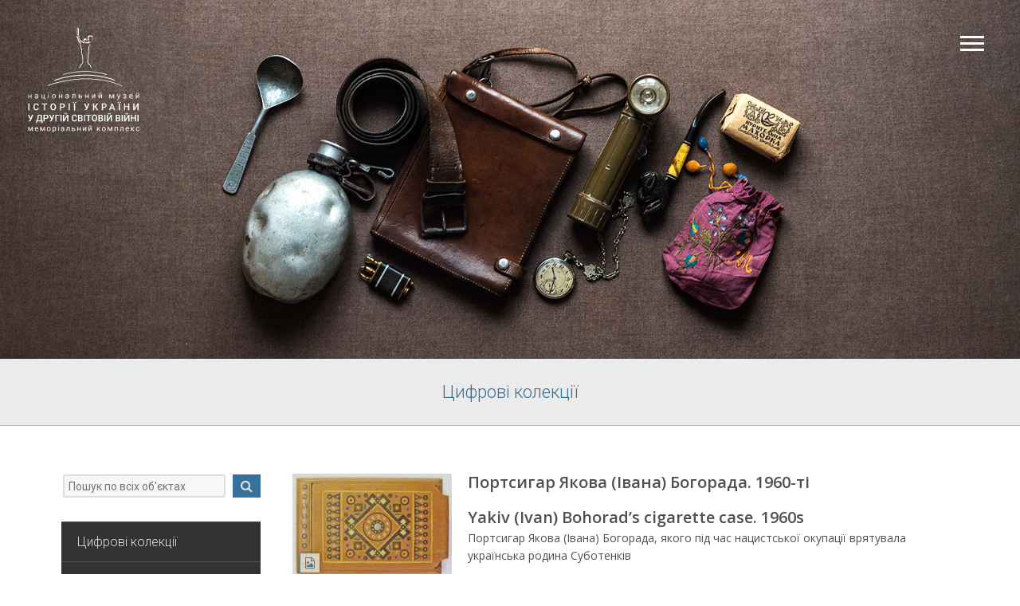

--- FILE ---
content_type: text/html; charset=UTF-8
request_url: https://digital.warmuseum.kyiv.ua/documents/219
body_size: 7479
content:
<!DOCTYPE html>
<html lang="en">
<head>
	<meta charset="UTF-8">
	<title>Музейні колекції</title>
		<meta name="viewport" content="width=device-width, initial-scale=1, maximum-scale=1">
	<link rel="stylesheet" href="//fonts.googleapis.com/css?family=Open+Sans:600,400&amp;subset=cyrillic,latin">
	<link href='//fonts.googleapis.com/css?family=Roboto:400,100,300,500&amp;subset=cyrillic,latin' rel='stylesheet' type='text/css'>
	<link rel="stylesheet" href="//maxcdn.bootstrapcdn.com/font-awesome/4.5.0/css/font-awesome.min.css">
	<link rel="stylesheet" href="//fonts.googleapis.com/icon?family=Material+Icons">
	<link rel="stylesheet" href="/theme/Warmus/assets/css/normalize.css">	
	<link rel="stylesheet" href="/theme/Warmus/assets/css/fresco.css">
	<link rel="stylesheet" href="/theme/Warmus/assets/css/magnific-popup.css">
	<link rel="stylesheet" href="/theme/Warmus/assets/css/magnific-popup-animate.css">
        <link rel="stylesheet" href="/theme/Warmus/assets/css/slick/slick.css"/>      <!-- нужно только для страницы документа? -->
	<link rel="stylesheet" href="/theme/Warmus/assets/css/funds.css">	
	<link rel="stylesheet" href="/theme/Warmus/assets/css/dcvisuicons.css">	
	<script src="//code.jquery.com/jquery-latest.js"></script>    <!-- сделать loadtoc.js и перенести это в конец-->
</head>


<body>
	<div class="fixed-menu">
		<div class="menu-wrapper">
				<ul class="menu-content">					
					<li><a href="https://digital.warmuseum.kyiv.ua/" class="menu-link">Цифрові колекції</li>
					<li><a href="//collections.warmuseum.kyiv.ua/theme/Warmus/pages/history/index.html" class="menu-link">Історії музейних предметів</a></li>
					<li><a href="//collections.warmuseum.kyiv.ua/theme/Warmus/pages/new/index.html" class="menu-link">Нові надходження</a></li>
					<li><a href="//collections.warmuseum.kyiv.ua/theme/Warmus/pages/dolya/index.html" class="menu-link">Вибрані історії</a></li>
					<li><a href="//collections.warmuseum.kyiv.ua/theme/Warmus/pages/restorer/index.html" class="menu-link">Врятовані реставраторами</a></li>
					<li class="menu-link link-empty">&nbsp;</li>
					<li><a href="//collections.warmuseum.kyiv.ua" class="menu-link"><i class="material-icons">arrow_back</i>Головна сторінка проекту</a></li>
					<li><a href="//warmuseum.kyiv.ua" class="menu-link"><i class="material-icons">arrow_back</i>Головна сторінка музею</a></li>
				</ul>
			</div>
	</div>
	<div class="funds-wrapper">

		<div class="go-UpDown-wrapper">
   			<a class="go-up"><i class="fa fa-angle-up"></i></a>
			<a class="go-down"><i class="fa fa-angle-down"></i></a>
  		</div>

	<div class="picture-container new-background">
		
			<a href="https://digital.warmuseum.kyiv.ua/" class="logo-link"><img type="image/svg+xml" src="/theme/Warmus/logo/logo_museum_ua.svg" class="svf-logo"></a>
			<!-- <a href="/index_funds.html"><object type="image/svg+xml" data="/logo/logo_fond_white.svg" class="svf-logo"></object></a> -->
		
		
		<!-- ======================= меню ============================ -->
		
		<!--<div class="flag">
			<a href="#"><span class="flag-icon flag-icon-gb"></span></a>
		</div>-->
		<div class="ui-menu">
			<span class="ui-menu_content">
				<i class="ui-menu_line ui-menu_line_1"></i>
				<i class="ui-menu_line ui-menu_line_2"></i>
				<i class="ui-menu_line ui-menu_line_3"></i>
			</span>
			<!-- <div class="ui-menu_content-MENU">МЕНЮ</div> -->
		</div>		
	</div>
	

	<!-- ===========================  контент  ============================== -->
		<cite class="cite-first backgound-cite">
			Цифрові колекції 			<!--<div class="beta_block">тестова версія</div>-->
		</cite>
		
		<div class="top-content">
		<!--		<a href="" class="top-content-menu">МЕНЮ >>></a> -->		
			<div class="hamburger hamburger--slider OpenClose_menu">
    				<div class="hamburger-box">
     					<div class="hamburger-inner"></div>
    				</div>
   			</div>   			
		</div>

		<section class="grid-wrapper">
			 	
						
			<div class="grid-fixed-left"> <!-- ========= враппер левой колонки с меню и поиском ========== -->
				
				<div class="search"> <!-- ========= форма поиска ========== -->
					<div class="searchFormWrapper">
						<form class="form" action="https://digital.warmuseum.kyiv.ua/documents/search" method="post" name="" id="" enctype="multipart/form-data">
							<input name="search" type="search" placeholder="Пошук по всіх об'єктах">
							<button class="colMenuLeft_FormButton"><i class="fa fa-search" aria-hidden="true"></i></button>
					  	</form>
					</div>
				</div>

					<div class="colMenuWrapper"> <!-- ========= враппер меню ========== -->
						<ul class="colMenuLeft">
							<li><a href="/collections">Цифрові колекції</a></li>
							<li class="has_submenu_slidedown"><a href="/documents">Оцифровані об'єкти</a>
					
								<ul class="submenu_slidedown">
									<li><a href="https://digital.warmuseum.kyiv.ua/documents/">Усі об'єкти</a></li>
									<li class="has_submenu_dropdown"><a href="#">Типи об'єктів</a>
										<ul class="submenu_dropdown">

																														<li class="has_submenu_dropdown"><a href="https://digital.warmuseum.kyiv.ua/documents/doctype:6">Писемні пам'ятки</a>
											<ul class="submenu_dropdown">
																								<li><a href="https://digital.warmuseum.kyiv.ua/documents/doctype:67">Щоденники</a></li>
                                                                                                												<li><a href="https://digital.warmuseum.kyiv.ua/documents/doctype:53">Документи</a></li>
                                                                                                												<li><a href="https://digital.warmuseum.kyiv.ua/documents/doctype:68">Листи</a></li>
                                                                                                												<li><a href="https://digital.warmuseum.kyiv.ua/documents/doctype:1">Листівки</a></li>
                                                                                                												<li><a href="https://digital.warmuseum.kyiv.ua/documents/doctype:18">Газети</a></li>
                                                                                                												<li><a href="https://digital.warmuseum.kyiv.ua/documents/doctype:16">Книги</a></li>
                                                                                                												<li><a href="https://digital.warmuseum.kyiv.ua/documents/doctype:72">Брошури</a></li>
                                                                                                												<li><a href="https://digital.warmuseum.kyiv.ua/documents/doctype:73">Журнали</a></li>
                                                                                                											</ul>
										</li>
                                                                                																														<li class="has_submenu_dropdown"><a href="https://digital.warmuseum.kyiv.ua/documents/doctype:10">Фотопам'ятки</a>
											<ul class="submenu_dropdown">
																								<li><a href="https://digital.warmuseum.kyiv.ua/documents/doctype:62">Фотографії</a></li>
                                                                                                												<li><a href="https://digital.warmuseum.kyiv.ua/documents/doctype:63">Негативи</a></li>
                                                                                                											</ul>
										</li>
                                                                                																														<li class="has_submenu_dropdown"><a href="https://digital.warmuseum.kyiv.ua/documents/doctype:52">Речові пам'ятки</a>
											<ul class="submenu_dropdown">
																								<li><a href="https://digital.warmuseum.kyiv.ua/documents/doctype:55">Речі</a></li>
                                                                                                												<li><a href="https://digital.warmuseum.kyiv.ua/documents/doctype:56">Нагороди та знаки </a></li>
                                                                                                												<li><a href="https://digital.warmuseum.kyiv.ua/documents/doctype:61">Зброя та техніка</a></li>
                                                                                                											</ul>
										</li>
                                                                                																														<li class="has_submenu_dropdown"><a href="https://digital.warmuseum.kyiv.ua/documents/doctype:51">Образотворчі пам’ятки</a>
											<ul class="submenu_dropdown">
																								<li><a href="https://digital.warmuseum.kyiv.ua/documents/doctype:64">Образотворче мистецтво</a></li>
                                                                                                												<li><a href="https://digital.warmuseum.kyiv.ua/documents/doctype:69">Плакати</a></li>
                                                                                                												<li><a href="https://digital.warmuseum.kyiv.ua/documents/doctype:65">Філателія</a></li>
                                                                                                											</ul>
										</li>
                                                                                																														<li><a href="https://digital.warmuseum.kyiv.ua/documents/doctype:60">Кіно (відео)</a></li>
																																								<li><a href="https://digital.warmuseum.kyiv.ua/documents/doctype:66">Фоно (аудіо)</a></li>
																				

										</ul>
									</li>
									<li class="has_submenu_dropdown"><a href="#">Тип контента</a>
										<ul class="submenu_dropdown">
										<li><a href="https://digital.warmuseum.kyiv.ua/documents/mediatype:6">Тексти</a></li>
										<li><a href="https://digital.warmuseum.kyiv.ua/documents/mediatype:7">Зображення</a></li>
										<li><a href="https://digital.warmuseum.kyiv.ua/documents/mediatype:49">Аудіо</a></li>
										<li><a href="https://digital.warmuseum.kyiv.ua/documents/mediatype:50">Відео</a></li>
										</ul>
									</li>
									<li><a href="https://digital.warmuseum.kyiv.ua/documents/lastpub:30">Нові надходження</a></li>
								</ul>
						
							</li>
						
							<li class="empty"></li>
							<li><a href="#about_object">ПРО ОБ'ЄКТ</a></li>
							<li class="has_submenu_dropdown"><a href="">Відомості</a>
								<ul class="submenu_dropdown">
									<li><a href="#vidomosti">Загальні</a></li>
									<li><a href="#about_item">Про оригінал</a></li>
									<li><a href="#about_resources">Про ресурс</a></li>
									<li><a href="#law">Права</a></li>
									<li><a href="#expo">Експонування</a></li>
								</ul>
							</li>
							<li class="has_submenu_dropdown"><a href="">Перегляд</a>
								<ul class="submenu_dropdown">
									<li><a href="https://digital.warmuseum.kyiv.ua/documents/visu/219">Початок перегляду</a></li>
									<li><a href="#zmist">Зміст / Структура / Склад</a></li>
									<li><a href="#pokazhchik">Покажчик</a></li>
									<li><a href="#object_photo">Фото предмета</a></li>
								</ul>
							</li>
							<li class="has_submenu_dropdown"><a href="#">Пов'язані ресурси</a>
								<ul class="submenu_dropdown">
									<li><a href="#related_resources">Колекції</a></li>
									<li><a href="#related_objects">Об'єкти</a></li>
									<li class="has_submenu_dropdown"><a href="#">Контент</a>
										<ul class="submenu_dropdown">
                                                                                        <li><a href="#related_content">Теми</a></li>
											<li><a href="#related_content">Особи</a></li>											
										</ul>
									</li>
									<li class="has_submenu_dropdown"><a href="#">Публікації</a>
										<ul class="submenu_dropdown">
											<li><a href="#related_resources">Історія предмета</a></li>
											<li><a href="#related_resources">Історія реставрації</a></li>
											<li><a href="#related_resources">Вибрані історії</a></li>
										</ul>
									</li>
								</ul>
								<li class="has_submenu_dropdown"><a href="#">Додатково</a>
									<ul class="submenu_dropdown">
										<li><a href="#biblio">Бібліографія</a></li>
										<li><a href="#archivem">Архівні матеріали</a></li>
									</ul>
								</li>
							</li>
						
						</ul>
						<div class="howTo"> <!-- ========= manual ========== -->
							<a href="#popup" data-effect="mfp-zoom-in" class="colMenuLeft_infoButton modal_button"><i class="fa fa-info info_icon" aria-hidden="true"></i></a>
						</div>
					</div>
			</div> <!-- ========= закрываем враппер левой колонки с меню и поиском ========== -->
				
 			<div class="grid-responsive-right"> <!-- ========= враппер правой колонки с контентом ========== -->
				<div class="margin-wrapper"> <!-- ========= враппер правой колонки для отступа слева  ========== -->
					<div class="col_block border_none"> <!-- =================== начало блока контента ======================= -->
						<div class="col-img-inside-float-left-preview-200">
							<a href="/uploads/objects/219/cover/00000001.JPG" 
								class="fresco fresco-bali" 
								data-fresco-group="bible_t" 
								data-fresco-caption="Портсигар Якова (Івана) Богорада. 1960-ті <br> <br> Yakiv (Ivan) Bohorad’s cigarette case. 1960s"> 
								<div class="img_icon_wrapper">
                                                                        <img src="/uploads/objects/219/cover/resized/200x200_00000001.JPG" title="Попередній перегляд" alt="thumb" /> 

											                                                                                                <div class="mediaType_icon"><i class="fa fa-file-image-o" aria-hidden="true" title="медіатип: ЗОБРАЖЕННЯ"></i></div>
                                                                                        
									<!-- =========================== для различных типом медиатипов ================================== -->
										<!-- КАРТИНКА и ФОТО
										<div class="mediaType_icon"><i class="fa fa-file-image-o" aria-hidden="true" title="медіатип: ЗОБРАЖЕННЯ"></i></div>
										-->

										<!-- ВИДЕО 
										<div class="mediaType_icon"><i class="fa fa-file-video-o" aria-hidden="true" title="медіатип: ВІДЕО"></i></div>
										-->

										<!-- АУДИО 
										<div class="mediaType_icon"><i class="fa fa-file-audio-o" aria-hidden="true" title="медіатип: АУДІО"></i></div>
										-->

										<!-- текст 
										<div class="mediaType_icon"><i class="fa fa-file-text-o" aria-hidden="true" title="медіатип: ТЕКСТ"></i></div>
										-->
									<!-- ============================================================================================= -->
								</div>
							</a>

							
<div class="zmist-wrapper_visualizator pad-top-5x">




</div>


<!--
<div class="zmist-wrapper_visualizator pad-top-5x">

<div id="jquery_jplayer_1">Аудіоетікетка
<div id="jp_container_1">
<a href="#" class="jp-play">Play</a>
<a href="#" class="jp-pause">Pause</a>
</div></div>
<div>Відеоогляд</div>
<div>Презентація </div>

</div>
 -->

						</div>

						<div class="col-content">
      

							<p class="col-content-title">Портсигар Якова (Івана) Богорада. 1960-ті <br> <br> Yakiv (Ivan) Bohorad’s cigarette case. 1960s</p>
														<p class="col-content_visible_p">Портсигар Якова (Івана) Богорада, якого під час нацистської окупації врятувала українська родина Суботенків <br> <br> The cigarette case belonged to Yakiv (Ivan) Bohorad, who was rescued by the Ukrainian family of Subotenko during the Nazi occupation
</p>
							<div class="col-content_hidden">
							<p>Портсигар Якова (Івана) Богорада, якого під час нацистської окупації врятувала українська родина Суботенків <br> <br> The cigarette case belonged to Yakiv (Ivan) Bohorad, who was rescued by the Ukrainian family of Subotenko during the Nazi occupation
</p>	
							</div>
														<div class="clearfix"></div>
						</div>
					</div>

                                        					<div id="object_photo" class="col_block border_none">
						<div class="title-expo">
							Фото предмета
						</div>
					
					        					<!-- ========================  галерея - когда 5 или менее изображений ========================= -->
						<div class="image-gallery">	
																																			<div class="slide_fresco">
								<a href="/uploads/objects/219/photos/00000001.JPG" 
										class="fresco fresco-bali" 
										data-fresco-group="gallery11" 
										data-fresco-caption="Портсигар Якова (Івана) Богорада. 1960-ті <br> <br> Yakiv (Ivan) Bohorad’s cigarette case. 1960s<br>"> <!-- полпись фото -->
									<img src="/uploads/objects/219/photos/resized/150x150_00000001.JPG" alt="thumb" />	
								</a>
							</div>
																												<div class="slide_fresco">
								<a href="/uploads/objects/219/photos/00000002.JPG" 
										class="fresco fresco-bali" 
										data-fresco-group="gallery11" 
										data-fresco-caption="Портсигар Якова (Івана) Богорада. 1960-ті <br> <br> Yakiv (Ivan) Bohorad’s cigarette case. 1960s<br>"> <!-- полпись фото -->
									<img src="/uploads/objects/219/photos/resized/150x150_00000002.JPG" alt="thumb" />	
								</a>
							</div>
																					<div class="clearfix"></div>
						</div>				
					        					</div> <!-- закроываем блок object_photo -->

				        					<!--  ============================================================================================================================= -->


					<div class="col_block border_none">
                                                        
                                                        
                                                							<div id="vidomosti" class="title-expo">
								Відомості про об'єкт
 							</div>
							
					<!-- ==================================== -->
					
				
						<table class="object-meta" width="100%" border="0" cellpadding="0" cellspacing="0">
							  <tbody>
<!--				<tr>
					<td>Імідж-копия облікового документу</td>
					<td> !Назва облікового документа! :  вывести иконку файла как ссылку на этот файл, PDF-открывать,  JPG - скрипт-просмотрщик  </td>
				</tr>
-->         
							   							    <tr>
							      <td>Автор або виробник</td>
							      <td>Автор невідомий <br> Unknown author</td>
							    </tr>
							   							   							    <tr>
							      <td>Назва</td>
							      <td>Портсигар Якова (Івана) Богорада <br> Yakiv (Ivan) Bohorad’s cigarette case</td>
							    </tr>
							   							   							    <tr>
							      <td>Походження</td>
							      <td>1960-ті. 1960s
								  
							      </td>
							                                      

							    </tr>
							   							   

							   							    <tr>
							      <td>Музей, фонд</td>
							      <td>Національний музей історії України у Другій світовій війні. Меморіальний комплекс <br> National Museum of the History of Ukraine in the Second World War. Memorial complex<br>
								Основний фонд. The main fund<br>
																</td>
							    </tr>
							   
<!--
							   -->

							   
							   							    <tr>
							      <td>Класифікація</td>
							      <td>
                                                                Речові пам'ятки<br>								Речі								
							      </td>
							    </tr>
							   
							  </tbody>
						</table>
						<!-- ==================================== -->

												<div id="about_item" class="title-expo-small">
							Про оригінал
						</div>
						<table class="object-meta" width="100%" border="0" cellpadding="0" cellspacing="0">
							  <tbody>

							   

							   							    <tr>
							      <td>Опис оригіналу</td>
							      <td>Із дерева світло-коричневого кольору, прямокутної форми, на кришці та по боках оздоблений вставками з металу та пластмаси у вигляді геометричних фігур <br> <br> Made of light brown wood, has a rectangular shape, the lid and the sides are decorated with metal and plastic inserts in the form of geometric shapes							          <br>								</td>
							    </tr>
							   							   <!--
							   							   -->

							   
							   							    <tr>
							      <td>Стан збереження та дефекти оригіналу</td>
							      <td>Потертий, забруднений, у подряпинах <br> Frayed, dirty, scratched<br></td>
							    </tr>
							   							   
                                                           								
							    <tr>
							      <td>Склад / Комплект</td>
							      <td>Частин : 1							      							      </td>
							    </tr>
								
							   
							   							    <tr>     
							      <td>Фізичні характеристики</td>
							      <td>
								Розміри / Size: 2,0х12,5х7,5 см / cm<br>                                                                															      </td>
							    </tr>								
							   							  
							   
							   

							   								
							    <tr>
							      <td>Матеріал</td>
							      <td>
								 
																        									Дерево, метал, пластмаса.																        									Wood, metal, plastic															      </td>
							    </tr>
							   
                                                           
							   							    <tr>
							      <td>Техніка</td>
							      <td>
                                                                 
								                                                                        									Різьблення, саморобний.								                                                                        									інкрустація.								                                                                        									Carving, homemade, inlay															      </td>
							    </tr>
							   

							   								
							    <tr>
							      <td>Історія оригіналу</td>
							      <td>
								Створення / Produced : Середина ХХ ст. / The middle of the XXth century. Точна дата / Date: 1960-ті / 1960s<br>							      </td>
							    </tr>
							   

							   

<!--							  
							    <tr>
							      <td>Виявлення</td>
							      <td><a href="#" class="zmist-wrapper more_annotation_show">мапа</a></td>
							    </tr>
							    <tr>
							      <td>Побутування</td>
							      <td><a href="#" class="zmist-wrapper more_annotation_show">мапа</a></td>
							    </tr>
-->
							  </tbody>
						</table>
						
						
												<div id="related_content" class="title-expo-small">
							Зв'язок із темами та пов'язаний контент
						</div>
						<table class="object-meta" width="100%" border="0" cellpadding="0" cellspacing="0">
							  <tbody>

							   								
							    <tr>
							      <td>Теми</td>
							      <td>
							                                                                                                                                                                                                         
								                                                                        									Родини. Families. Життя населення в повоєнні роки. Life of the population in the postwar years								                                                                
								
							      </td>
							    </tr>
							   

							   								
							    <tr>
							      <td>Періоди і дати</td>
							      <td>
                                                                								                                                                        									Середина XX ст. The middle of the XXth century															      </td>
							    </tr>
							   
							   

							   								
							    <tr>
							      <td>Особи, пов’язані з музейним предметом</td>
							      <td>
                                                                								                                                                        									Яків (Іван) Богорад. Yakiv (Ivan) Bohorad															      </td>
							    </tr>
							   
							   


								
							   							    <tr>
								      <td>Пошукові терміни</td>
								      <td>
                                                                                										                                                                                							      			Українці, Праведники народів світу, євреї, Голокост, побут <br> Ukrainians, Righteous Among the Nations, Jews, Holocaust, everyday life																			      
								      </td>
							    </tr>
							    
							    							   	
							    

							   </tbody>
						</table>
						

						<!-- ==================================== -->
						<div id="about_resources" class="title-expo-small">
							Відомості про ресурс
						</div>
						<table class="object-meta" width="100%" border="0" cellpadding="0" cellspacing="0">
							  <tbody>
							    <tr>
							      <td>Тип контента</td>
							      <td>Зображення</td>
							    </tr>

							    
							    <tr>
							      <td>Додаткові формати</td>
							      <td>
                                                                  image/jpeg (3 files : 9.54 Mb) - фото оригіналу
                                                                  							      </td>
							    </tr>

							    <tr>
							      <td>Позначення типу ресурсу</td>
							      <td>Електронні графічні дані</td>
							    </tr>

							    <tr>
							      <td>Примітки про ресурс</td>
							      <td>Cистемні вимоги: MS IE 8.0 або вищі; Opera 9.0 або вищі; Mozilla Firefox 3.0<br>
								  Джерело назви: Назва з екрана
							      </td>
							    </tr>
							    <tr>
							      <td>URL оцифрованого об’єкта</td>
							      <td><a href="https://digital.warmuseum.kyiv.ua/documents/visu/219" target="_blank">https://digital.warmuseum.kyiv.ua/documents/visu/219</a></td>
							    </tr>
							    <tr>
							      <td>URL сторінки з описом</td>
							      <td><a href="https://digital.warmuseum.kyiv.ua/documents/219" target="_blank">https://digital.warmuseum.kyiv.ua/documents/219</a></td>
							    </tr>
							    <tr>
							      <td>Дата онлайнової публікації</td>
							      <td>2018-09-20</td>
							    </tr>
							    <tr>
							      <td>Виробництво</td>
							      <td>
																	Виробник (оцифровування, обробка зображень) : Національний музей історії України у Другій світовій війні. Меморіальний комплекс<br>
                                                                									Produced (scans, photo editing) by  :  National Museum of the History of Ukraine in the Second World War. Memorial complex<br>
                                                                							      </td>
							    </tr>

							  </tbody>
						</table>
					<!-- ==================================== -->



					        						<div id="law" class="title-expo-small">
							Права
						</div>
						<table class="object-meta" width="100%" border="0" cellpadding="0" cellspacing="0">
							  <tbody>

							    							    <tr>
								<td>На предмет</td>
								<td>Національний музей історії України у Другій світовій війні. Меморіальний комплекс <br> National Museum of the History of Ukraine in the Second World War. Memorial complex</td>
							    </tr>
							    

							    							    <tr>
								<td>На депозитарій</td>
								<td>Національний музей історії України у Другій світовій війні. Меморіальний комплекс <br> National Museum of the History of Ukraine in the Second World War. Memorial complex</td>
							    </tr>
							    
							    							    <tr>
								<td>На ресурс</td>
								<td>Національний музей історії України у Другій світовій війні. Меморіальний комплекс <br> National Museum of the History of Ukraine in the Second World War. Memorial complex</td>
							    </tr>
							    
							    							    <tr>
								<td>На метадані</td>
								<td>Національний музей історії України у Другій світовій війні. Меморіальний комплекс <br> National Museum of the History of Ukraine in the Second World War. Memorial complex</td>
							    </tr>
							    
							  </tbody>
						</table>
										<!-- ==================================== -->
	      <!--
						<div id="aditional" class="object-meta-end">
							<table class="object-meta" width="100%" border="0" cellpadding="0" cellspacing="0">
								  <tbody>
							   								   									   </tbody>
							</table>
						</div>
	       -->
	                                                

						

							<div id="related_resources" class="object_section">
								<div class="title-expo">
									Пов'язані ресурси
								</div>
								<table class="object-meta" width="100%" border="0" cellpadding="0" cellspacing="0">
								  <tbody>
								    <tr>
								      <td>Належність до цифрових колекцій</td>
								      <td>
								      		
																			      			<a href="https://digital.warmuseum.kyiv.ua/collections/14">Українці – Праведники народів світу <br> Ukrainians – Righteous Аmong the Nations</a><br>
																			      		

								      	</td>
								    </tr>
			              <!--
								    <tr>
								      <td>Публікації</td>
								      <td>Історія музейного предмета:
								      		<ul>
								      			<li><a href="/theme/Warmus/pages/history/index.html">Спадок фотомайстра</a></li>
								      		</ul>
								      		Історія реставрації:
								      		<ul>
								      			<li><a href="/theme/Warmus/pages/restorer/index.html">Солдатські медальйони</a></li>
								      		</ul>
								      		Вибрані історії:
								      		<ul>
								      			<li><a href="/theme/Warmus/pages/dolya/index.html">Вершини відваги</a></li>
								      		</ul>
								      </td>
								    </tr>
				       -->
								    		                    
								  </tbody>
								</table>
		   <!--
								<div id="related_content" class="title-expo-small">
									Пов'язаний контент
								</div>
								<table class="object-meta" width="100%" border="0" cellpadding="0" cellspacing="0">
									  <tbody>
									    <tr>
									      <td>Особи</td>
									      <td>&nbsp;</td>
									    </tr>
									    <tr>
									      <td>Предмети</td>
									      <td>&nbsp;</td>
									    </tr>
									    <tr>
									      <td>Теми</td>
									      <td>&nbsp;</td>
									    </tr>
									  </tbody>
								</table>
		  -->
							</div>

			

			

						<!--	 ========================  галерея - когда 5 или менее связанных изображений =========================  -->
						<div class="image-gallery">
														<div class="clearfix"></div>
						</div>
								
		
					</div>	<!-- закрываем блок META данных -->	
				</div> <!-- ========= закрываем враппер правой колонки для отступа слева  ========== -->
			</div> <!-- ========= закрываем враппер правой колонки с контентом ========== -->
		</section>
				
</div>
		<!-- ======================================= modal form  ========================================= -->

		<div id="popup" class="modal_text_wrapper mfp-with-anim mfp-hide">			
				<div class="col-content-modal">
					<p class="col-content-title align-center">Довідка</p>
					<p class="col-content-title align-center">Терміни, що використовуються в інтерфейсі цифрових колекцій</p>
					<p><b>Об'єкт</b> - вихідний об'єкт, який описується  метаданими. Це може бути або фізичний об'єкт – оригінал (річ, картина, книга тощо) або цифровий. Для цифрових музейних колекцій це – оцифрований предмет з музейного фонду, предмет з фонду іншого зібрання, отриманий до певної експозиції, а також оцифрований оригінал або цифровий ресурс, доступний у глобальній мережі. Примітка. Правові аспекти розміщення об'єкту у цифровій колекції фіксуються у відповідних метаданих.</p>
					<p><b>Оригінал</b> – це фізичний предмет або аудіовізуальний ресурс, якій є  оцифрованим для репрезентації у цифрових колекціях як окремий об'єкт.</p>
					<p><b>Ресурс (веб ресурс)</b> – це цифрова онлайнова репрезентація (подання) оригіналу як об'єкту цифрової колекції. Це комплекс інформаційних матеріалів, медіа типів ресурсів, метаданих та додаткової інформації, що стосується певного об'єкту цифрової колекції, має ідентичність, включаючи унікальну адресу ресурсу (URL) і доступний для використання у мережі.</p>
					<p><b>Медіа типи</b> – типи даних, які надаються через мережу Інтернет з застосуванням стандартів MIME і позначаються встановленими розширеннями файлів.</p>
				</div>
		</div>


		<section class="footer-wrapper border-top-footer backgound-grey pad-bottom-20px">
			<!--
			<div class="grid-80 footer-left_visu">
				<p><b>Виробники контенту:</b>
					<ul>
						<li>тексти ‒ <span class="footer_copyright_texts"></span></li>
						<li>матаданні ‒ <span class="footer_copyright_metaData"></span></li>
						<li>оцифровані зображення ‒ <span class="footer_copyright_imgages"></span></li>
					</ul>
				</p>
			</div>
			-->     
				<!--<div class="grid-80 footer-left_visu"><center><b>Цифрові колекції Національного музею історії України у Другій світовій війні. Меморіальний комплекс</b></center>
				</div>-->
				<div class="grid-50 footer-left_visu pad-right-30px pad-top-0px float-left" style="margin-top: 40px">
						<b>Контент. Веб-дизайн</b><br>
						<i class="fa fa-copyright"></i>
						Національний музей історії України у Другій світовій війні. Меморіальний комплекс, 2026						<br>Всі права захищено. Копіювання та використання зображень або текстів ресурсу без попередньої письмової згоди власника заборонено.				</div>
				<div class="grid-50 footer-left_visu pad-left-30px pad-top-0px" style="margin-top: 40px">
						<b>Інформаційна структура. Программне забезпечення<br> &quot;Система керування цифровими колекціями DC-Visu&quot;, v.3.0</b>
						<br>
						<i class="fa fa-copyright"></i>
                                                Спеціалізований Центр БАЛІ, 2009-2016. <a href="mailto:ikt@scbali.com">Контакти</a>						<br>Всі права захищено.				</div>
				<div class="footer-link-to-top"><i class="fa fa-angle-up"></i></div>
				<div class="clearfix"></div>
		</section>
</body>

<script src="//code.jquery.com/jquery-latest.js"></script>
<script src="/theme/Warmus/assets/js/jquery-ui-1.10.4.custom.min.js"></script>
<script src="/theme/Warmus/assets/js/scroll.js"></script>
<script src="/theme/Warmus/assets/js/fresco.js"></script>
<script src="/theme/Warmus/assets/js/jquery.magnific-popup.js"></script>
<script src="/theme/Warmus/assets/js/carousel.js"></script>    <!-- нужно только для страницы документа? -->
<script src="/theme/Warmus/assets/js/slick/slick.min.js"></script>  <!-- нужно только для страницы документа? -->
<script src="/theme/Warmus/assets/js/funds_visu.js"></script>
<!-- <script src="/theme/Warmus/assets/js/loadtoc.js"></script> -->
</html>

--- FILE ---
content_type: text/css; charset=UTF-8
request_url: https://digital.warmuseum.kyiv.ua/theme/Warmus/assets/css/funds.css
body_size: 11733
content:
body {
    overflow-x: hidden;
    margin: 0;
    padding: 0;
    width: 100%;
    height: 100%;
    position: relative;
    left: 0;
    -webkit-transition: all 0.2s cubic-bezier(0.000, 0.000, 0.580, 1.000);
    -moz-transition: all 0.2s cubic-bezier(0.000, 0.000, 0.580, 1.000);
    -o-transition: all 0.2s cubic-bezier(0.000, 0.000, 0.580, 1.000);
    -ms-transition: all 0.2s cubic-bezier(0.000, 0.000, 0.580, 1.000);
    transition: all 0.2s cubic-bezier(0.000, 0.000, 0.580, 1.000);
    /*
  		-webkit-transform: translateZ(0);
		-ms-transform: translateZ(0);
		-o-transform: translateZ(0);
		transform: translateZ(0);
		*/
}

a:link {
    color: #2a2adb;
    text-decoration: none;
}

a:visited {
    color: #2a2adb;
}

a:hover {
    color: #6c6cd3;
    text-decoration: underline;
}

.align-left {
    text-align: left !important;
}

.align-right {
    text-align: right !important;
}

.align-center {
    text-align: center !important;
}

.align-justify {
    text-align: justify !important;
}

.m-bottom-50 {
    margin-bottom: 50px;
}

.m-bottom-80 {
    margin-bottom: 80px;
}

.m-bottom-100 {
    margin-bottom: 100px;
}

.m-bottom-150 {
    margin-bottom: 150px;
}

.p-r-30 {
    padding-right: 30px !important;
}

.p-l-30 {
    padding-right: 30px !important;
}

.float-left {
    float: left;
}

/* ================ news grid ====================== */

.section {
    clear: both;
    padding: 0;
    margin: 0;
}

.iframe_With_Content_Titul {
    position: absolute;
    top: 0;
    left: 0;
    width: 100% !important;
    height: 100% !important;
}

.videoHalfWidth_Left {
    margin-left: 0;
    margin-right: 30px;
    float: left;
}

.col, .colNews {
/ outline: 1 px solid Red;
    position: relative;
    display: block;
    float: left;
    margin: 1% 0 1% 1.6%;
    -webkit-box-sizing: border-box;
    -moz-box-sizing: border-box;
    box-sizing: border-box;

/ -webkit-transform-style: preserve-3d;
/ -moz-transform-style: preserve-3d;
/ transform-style: preserve-3d;
}

.col:first-child {
    margin-left: 0;
}

/*.colNews { margin-top: 0 !important; margin-bottom: 0 !important; }*/

.group {
/ zoom: 1; /* For IE 6/7 */
}

.group:before, .group:after {
    content: "";
    display: table;
    clear: both;
}

.span_2_of_2 {
    width: 100%;
}

.span_1_of_2 {
    width: 49.2%;
}

.span_3_of_3 {
    width: 100%;
}

.span_2_of_3 {
    width: 66.13%;
}

.span_1_of_3 {
    width: 32.26%;
}

.span_4_of_4 {
    width: 100%;
}

.span_3_of_4 {
    width: 74.6%;
}

.span_2_of_4 {
    width: 49.2%;
}

.span_1_of_4 {
    width: 23.8%;
}

.span_5_of_5 {
    width: 100%;
}

.span_4_of_5 {
    width: 79.68%;
}

.span_3_of_5 {
    width: 59.36%;
}

.span_2_of_5 {
    width: 39.04%;
}

.span_1_of_5 {
    width: 18.72%;
}

.span_6_of_6 {
    width: 100%;
}

.span_5_of_6 {
    width: 83.06%;
}

.span_4_of_6 {
    width: 66.13%;
}

.span_3_of_6 {
    width: 49.2%;
}

.span_2_of_6 {
    width: 32.26%;
}

.span_1_of_6 {
    width: 15.33%;
}

.span_7_of_7 {
    width: 100%;
}

.span_6_of_7 {
    width: 85.48%;
}

.span_5_of_7 {
    width: 70.97%;
}

.span_4_of_7 {
    width: 56.45%;
}

.span_3_of_7 {
    width: 41.94%;
}

.span_2_of_7 {
    width: 27.42%;
}

.span_1_of_7 {
    width: 12.91%;
}

.span_8_of_8 {
    width: 100%;
}

.span_7_of_8 {
    width: 87.3%;
}

.span_6_of_8 {
    width: 74.6%;
}

.span_5_of_8 {
    width: 61.9%;
}

.span_4_of_8 {
    width: 49.2%;
}

.span_3_of_8 {
    width: 36.5%;
}

.span_2_of_8 {
    width: 23.8%;
}

.span_1_of_8 {
    width: 11.1%;
}

.colNews:first-child {
    margin-left: 0;
}

.colNews:nth-child(4) {
    margin-left: 0;
}

.colNews:nth-child(-n+3) {
    margin-top: 0;
}

/* первые 3 блока новостей */
.colNews:nth-last-child(-n+3) {
    margin-bottom: 0;
}

/* последние 3 блока новостей */
.colNews, .colBlockInside_4_col {
    font-family: 'Roboto slab', sans-serif;
}

.colBlockBackground {
    padding: 4% 3%;
    background: #ddd;
}


.colBlockInside_2_col {
    margin-left: 2%;
}

.colBlockInside_2_col:nth-child(odd) {
    margin-left: 0 !important;
}


.span_1_of_2 {
    width: 48%;
}


.carouselFullWidth {
    max-width: 100%;
    margin: 0;
    padding: 0;
}

.carouselFullWidth img {
    max-width: 100%;
}


.funds-wrapper {
}

.video-container {
    position: relative;
    margin: 0;
    padding: 0;
    min-height: 600px;
    width: 100%;
/ background: #aaa;
/ outline: 1 px solid Red;

    -webkit-transition: all 0.4s cubic-bezier(0.000, 0.000, 0.580, 1.000);
    -moz-transition: all 0.4s cubic-bezier(0.000, 0.000, 0.580, 1.000);
    -o-transition: all 0.4s cubic-bezier(0.000, 0.000, 0.580, 1.000);
    -ms-transition: all 0.4s cubic-bezier(0.000, 0.000, 0.580, 1.000);
    transition: all 0.4s cubic-bezier(0.000, 0.000, 0.580, 1.000);
}

.picture-container {
    position: relative;
    margin: 0;
    padding: 0;
    min-height: 600px;
    width: 100%;
/ background: #aaa;

    -webkit-transition: all 0.4s cubic-bezier(0.000, 0.000, 0.580, 1.000);
    -moz-transition: all 0.4s cubic-bezier(0.000, 0.000, 0.580, 1.000);
    -o-transition: all 0.4s cubic-bezier(0.000, 0.000, 0.580, 1.000);
    -ms-transition: all 0.4s cubic-bezier(0.000, 0.000, 0.580, 1.000);
    transition: all 0.4s cubic-bezier(0.000, 0.000, 0.580, 1.000);

/ z-index: - 1 !important;

}

.picture-container-mobile {
    display: none;
    position: relative;
    margin: 0;
    padding: 0;
    min-height: 600px;
    width: 100%;
/ background: #aaa;

    -webkit-transition: all 0.4s cubic-bezier(0.000, 0.000, 0.580, 1.000);
    -moz-transition: all 0.4s cubic-bezier(0.000, 0.000, 0.580, 1.000);
    -o-transition: all 0.4s cubic-bezier(0.000, 0.000, 0.580, 1.000);
    -ms-transition: all 0.4s cubic-bezier(0.000, 0.000, 0.580, 1.000);
    transition: all 0.4s cubic-bezier(0.000, 0.000, 0.580, 1.000);

/ z-index: - 1 !important;

}

.history-background {
    background: url(/theme/Warmus/pages/history/images/background_1920x600.jpg) no-repeat center center !important;
    -webkit-background-size: cover !important;
    -moz-background-size: cover !important;
    -o-background-size: cover !important;
    background-size: cover !important;
/ -webkit-filter: invert(0.15);
/ filter: invert(0.15);
}

.anons-block-content-1 {
    padding: 3px 15px 3px 15px;
    font-family: 'Open Sans', sans-serif;
    font-size: 13px;
    line-height: 19px;
    text-align: center;
    color: Black;
    text-decoration: none;

    /*
  	word-break: break-word;
   	-moz-hyphens: auto;
    -webkit-hyphens: auto;
    -ms-hyphens: auto;
  	*/
}

.new-background {
    background: url(/theme/Warmus/pages/new/images/background_1920x600.jpg) no-repeat center center !important;
    -webkit-background-size: cover !important;
    -moz-background-size: cover !important;
    -o-background-size: cover !important;
    background-size: cover !important;
/ -webkit-filter: invert(0.15);
/ filter: invert(0.15);
}

.dolya-background {
    background: url(/theme/Warmus/pages/dolya/images/background_1920x600.jpg) no-repeat center center !important;
    -webkit-background-size: cover !important;
    -moz-background-size: cover !important;
    -o-background-size: cover !important;
    background-size: cover !important;
/ -webkit-filter: invert(0.15);
/ filter: invert(0.15);
}

.restorer-background {
    background: url(/theme/Warmus/pages/restorer/images/background_1920x600.jpg) no-repeat center center !important;
    -webkit-background-size: cover !important;
    -moz-background-size: cover !important;
    -o-background-size: cover !important;
    background-size: cover !important;
/ -webkit-filter: invert(0.15);
/ filter: invert(0.15);
}

.tmp-background {
    /*background: url(/theme/Warmus/pages/history/background_1920x600_tmp.jpg) no-repeat center center !important;*/
    -webkit-background-size: cover !important;
    -moz-background-size: cover !important;
    -o-background-size: cover !important;
    background-size: cover !important;
}

/* =============================== fresco ================================== */

a.fresco {
}

a.fresco img {
    -webkit-filter: invert(0.15);
    filter: invert(0.15);
    -webkit-transition: all 0.2s cubic-bezier(0.000, 0.000, 0.580, 1.000);
    -moz-transition: all 0.2s cubic-bezier(0.000, 0.000, 0.580, 1.000);
    -o-transition: all 0.2s cubic-bezier(0.000, 0.000, 0.580, 1.000);
    -ms-transition: all 0.2s cubic-bezier(0.000, 0.000, 0.580, 1.000);
    transition: all 0.2s cubic-bezier(0.000, 0.000, 0.580, 1.000);
}

a.fresco:hover img {
    -webkit-filter: invert(0);
    filter: invert(0);
/ -o-transform: scale(1.05);
/ -ms-transform: scale(1.05);
/ -moz-transform: scale(1.05);
/ -webkit-transform: scale(1.05);
/ transform: scale(1.05);

    -webkit-transition: all 0.2s cubic-bezier(0.000, 0.000, 0.580, 1.000);
    -moz-transition: all 0.2s cubic-bezier(0.000, 0.000, 0.580, 1.000);
    -o-transition: all 0.2s cubic-bezier(0.000, 0.000, 0.580, 1.000);
    -ms-transition: all 0.2s cubic-bezier(0.000, 0.000, 0.580, 1.000);
    transition: all 0.2s cubic-bezier(0.000, 0.000, 0.580, 1.000);
}

a.fresco:hover .img-zoom {
    opacity: 1;
    -webkit-transition: all 0.2s cubic-bezier(0.000, 0.000, 0.580, 1.000);
    -moz-transition: all 0.2s cubic-bezier(0.000, 0.000, 0.580, 1.000);
    -o-transition: all 0.2s cubic-bezier(0.000, 0.000, 0.580, 1.000);
    -ms-transition: all 0.2s cubic-bezier(0.000, 0.000, 0.580, 1.000);
    transition: all 0.2s cubic-bezier(0.000, 0.000, 0.580, 1.000);
}

a.fresco:hover .look-photo {
    color: White;
    -webkit-transition: all 0.2s cubic-bezier(0.000, 0.000, 0.580, 1.000);
    -moz-transition: all 0.2s cubic-bezier(0.000, 0.000, 0.580, 1.000);
    -o-transition: all 0.2s cubic-bezier(0.000, 0.000, 0.580, 1.000);
    -ms-transition: all 0.2s cubic-bezier(0.000, 0.000, 0.580, 1.000);
    transition: all 0.2s cubic-bezier(0.000, 0.000, 0.580, 1.000);
}

a.fresco-bali {
/ display: inline-block;
/ outline: 1 px solid Red;
}

a.fresco-bali img {
/ -o-transform: scale(1.02);
/ -ms-transform: scale(1.02);
/ -moz-transform: scale(1.02);
/ -webkit-transform: scale(1.02);
/ transform: scale(1.02);
/ outline: 2 px solid Red;
/ outline: 2 px solid #34719b;
/ outline-offset: - 2 px !important;
/ z-index: 10;
}

a.fresco-bali img:hover {
/ -o-transform: scale(1.02);
/ -ms-transform: scale(1.02);
/ -moz-transform: scale(1.02);
/ -webkit-transform: scale(1.02);
/ transform: scale(1.02);
    outline: 2px solid #34719b;
/ outline-offset: - 2 px !important;
}

.slide_fresco {
/ outline: 1 px solid Red;
    display: inline-block;
    float: left;
}

.img_icon_wrapper {
    position: relative;
}

.img_icon_wrapper:hover {
    outline: 2px solid #34719b;
}

.mediaType_icon {
    position: absolute;
    left: 10px;
    bottom: 10px;
/ z-index: 2000000;
    background: #f0f0f0;
    padding: 5px 6px;
/ padding-top: 7 px;
    color: #34719b;
    outline: 1px dotted #34719b;
    -webkit-box-shadow: 0px 0px 7px 0px rgba(0, 0, 0, 0.5);
    -moz-box-shadow: 0px 0px 7px 0px rgba(0, 0, 0, 0.5);
    box-shadow: 0px 0px 7px 0px rgba(0, 0, 0, 0.5);
    opacity: 0.7;
    z-index: 1;
}

.mediaType_icon:hover {
    opacity: 1;
}

.mediaType_icon i {
    font-size: 14px;
}

.material-icons {
    position: relative;
/ display: block;
    top: 2px;
    font-family: 'Material Icons';
    font-weight: normal;
    font-style: normal;
    font-size: 16px; /* Preferred icon size */
    display: inline-block;
    line-height: 1;
    text-transform: none;
    letter-spacing: normal;
    word-wrap: normal;
    white-space: nowrap;
    direction: ltr;

    /* Support for all WebKit browsers. */
    -webkit-font-smoothing: antialiased;
    /* Support for Safari and Chrome. */
    text-rendering: optimizeLegibility;

    /* Support for Firefox. */
    -moz-osx-font-smoothing: grayscale;

    /* Support for IE. */
    font-feature-settings: 'liga';
}

.img-float-left, .img-float-right {
/ overflow: hidden;
/ outline: 1 px solid Red;
    position: relative;
    padding: 0;
    top: 7px;
    float: left;
    margin-right: 20px;
    margin-bottom: 50px;
/ margin-top: 6 px;
    width: 350px;
    max-width: 100%;
    -webkit-transition: all 0.3s cubic-bezier(0.000, 0.000, 0.580, 1.000);
    -moz-transition: all 0.3s cubic-bezier(0.000, 0.000, 0.580, 1.000);
    -o-transition: all 0.3s cubic-bezier(0.000, 0.000, 0.580, 1.000);
    -ms-transition: all 0.3s cubic-bezier(0.000, 0.000, 0.580, 1.000);
    transition: all 0.3s cubic-bezier(0.000, 0.000, 0.580, 1.000);
}

.img-float-left img {
    max-width: 100%;
}

.img-float-right img {
    max-width: 100%;
}


.oveflow {
    overflow: hidden;
}

.img-float-right {
    margin-right: 0;
    margin-left: 20px;
    float: right;
}

.fresco-wrapper {
    position: relative;
}

.img-zoom {
/ outline: 1 px solid Green;
    position: absolute;
    left: 5%;
    top: 5%;
/ color: Black;
    color: rgba(52, 113, 155, 1);
    opacity: 0.7;
    font-size: 40px;

    -webkit-transition: all 0.2s cubic-bezier(0.000, 0.000, 0.580, 1.000);
    -moz-transition: all 0.2s cubic-bezier(0.000, 0.000, 0.580, 1.000);
    -o-transition: all 0.2s cubic-bezier(0.000, 0.000, 0.580, 1.000);
    -ms-transition: all 0.2s cubic-bezier(0.000, 0.000, 0.580, 1.000);
    transition: all 0.2s cubic-bezier(0.000, 0.000, 0.580, 1.000);

/ transform: translate(- 50 %, 50 %);
/ -moz-transform: translate(- 50 %, 50 %);
/ -webkit-transform: translate(- 50 %, 50 %);
/ -o-transform: translate(- 50 %, 50 %);
/ -ms-transform: translate(- 50 %, 50 %);
}

.look-photo {
/ outline: 1 px solid Green;
/ border-bottom: 1 px dashed rgba(52, 113, 155, 1);
/ border-top: 1 px dashed rgba(52, 113, 155, 1);
    position: absolute;
    width: 100%;
    left: 0;
    bottom: 0px;
    text-align: center;
    font-weight: bold;
/ color: rgba(52, 113, 155, 1);
    background: rgba(52, 113, 155, 1);
/ color: White;
    color: #b2d5ed;
    line-height: 40px;

    transform: translate(0, 50%);
    -moz-transform: translate(0, 50%);
    -webkit-transform: translate(0, 50%);
    -o-transform: translate(0, 50%);
    -ms-transform: translate(0, 50%);
}

.clearfix {
    clear: both;
}

.svf-logo {
    position: absolute;
    left: 0;
    top: 0;

    margin: 40px 0 0 40px;
    width: 150px;
    height: auto;
    /margin-left: -72px;
    -webkit-transition: all 0.3s cubic-bezier(0.000, 0.000, 0.580, 1.000);
    -moz-transition: all 0.3s cubic-bezier(0.000, 0.000, 0.580, 1.000);
    -o-transition: all 0.3s cubic-bezier(0.000, 0.000, 0.580, 1.000);
    -ms-transition: all 0.3s cubic-bezier(0.000, 0.000, 0.580, 1.000);
    transition: all 0.3s cubic-bezier(0.000, 0.000, 0.580, 1.000);
    z-index: 100;

}

/*.svf-logo {
    position: absolute;
    left: 0;
    top: 0;
    display: block;
    margin: 40px 0 0 40px;
    width: 300px;
    min-width: 150px;
    -webkit-transition: all 0.3s cubic-bezier(0.000, 0.000, 0.580, 1.000);
    -moz-transition: all 0.3s cubic-bezier(0.000, 0.000, 0.580, 1.000);
    -o-transition: all 0.3s cubic-bezier(0.000, 0.000, 0.580, 1.000);
    -ms-transition: all 0.3s cubic-bezier(0.000, 0.000, 0.580, 1.000);
    transition: all 0.3s cubic-bezier(0.000, 0.000, 0.580, 1.000);
    z-index: 100;
}*/

/*
	object{
    	pointer-events: none;
	}

	a.logo-link {
		outline: 1px solid Red;
		display: inline-block;
		/position: relative;
	}

	a.logo-link:after {
	  content: "";
	  position: absolute;
	  top: 0;
	  right: 0;
	  bottom: 0;
	  left:0;
	}
	*/
.svf-logo:hover {
    cursor: pointer;
}

.svf-title {
/ outline: 1 px solid Red;
    position: absolute;
    display: block;
    left: 50%;
    bottom: 7%;
    width: 800px;
    opacity: 0.4;
    transform: translate(-50%, 0%);
    -moz-transform: translate(-50%, 0%);
    -webkit-transform: translate(-50%, 0%);
    -o-transform: translate(-50%, 0%);
    -ms-transform: translate(-50%, 0%);

    -webkit-transition: all 0.4s cubic-bezier(0.000, 0.000, 0.580, 1.000);
    -moz-transition: all 0.4s cubic-bezier(0.000, 0.000, 0.580, 1.000);
    -o-transition: all 0.4s cubic-bezier(0.000, 0.000, 0.580, 1.000);
    -ms-transition: all 0.4s cubic-bezier(0.000, 0.000, 0.580, 1.000);
    transition: all 0.4s cubic-bezier(0.000, 0.000, 0.580, 1.000);
}

.svf-title-inside {
    position: absolute;
    display: block;
    left: 50%;
    bottom: 0;
    width: 1200px;
    max-width: 80%;
    opacity: 0.3;
    transform: translate(-50%, 0%);
    -moz-transform: translate(-50%, 0%);
    -webkit-transform: translate(-50%, 0%);
    -o-transform: translate(-50%, 0%);
    -ms-transform: translate(-50%, 0%);

    -webkit-transition: all 0.4s cubic-bezier(0.000, 0.000, 0.580, 1.000);
    -moz-transition: all 0.4s cubic-bezier(0.000, 0.000, 0.580, 1.000);
    -o-transition: all 0.4s cubic-bezier(0.000, 0.000, 0.580, 1.000);
    -ms-transition: all 0.4s cubic-bezier(0.000, 0.000, 0.580, 1.000);
    transition: all 0.4s cubic-bezier(0.000, 0.000, 0.580, 1.000);
}

.fixed-menu {
    position: fixed;
    width: 270px;
    top: 0;
    right: -271px;
    height: 100%;
    background: #303030;
    border-left: 1px solid #5c5c5c;
    opacity: 1;
    z-index: 3;
    -webkit-transition: all 0.2s cubic-bezier(0.000, 0.000, 0.580, 1.000);
    -moz-transition: all 0.2s cubic-bezier(0.000, 0.000, 0.580, 1.000);
    -o-transition: all 0.2s cubic-bezier(0.000, 0.000, 0.580, 1.000);
    -ms-transition: all 0.2s cubic-bezier(0.000, 0.000, 0.580, 1.000);
    transition: all 0.2s cubic-bezier(0.000, 0.000, 0.580, 1.000);
}

.fixed-menu-move-left {
    right: 0;
    -webkit-transition: all 0.3s cubic-bezier(0.000, 0.000, 0.580, 1.000);
    -moz-transition: all 0.3s cubic-bezier(0.000, 0.000, 0.580, 1.000);
    -o-transition: all 0.3s cubic-bezier(0.000, 0.000, 0.580, 1.000);
    -ms-transition: all 0.3s cubic-bezier(0.000, 0.000, 0.580, 1.000);
    transition: all 0.3s cubic-bezier(0.000, 0.000, 0.580, 1.000);
    -webkit-transform: translateZ(0);
    -ms-transform: translateZ(0);
    -o-transform: translateZ(0);
    transform: translateZ(0);
}

.body-move-left {
    left: -270px;
    -webkit-transition: all 0.3s cubic-bezier(0.000, 0.000, 0.580, 1.000);
    -moz-transition: all 0.3s cubic-bezier(0.000, 0.000, 0.580, 1.000);
    -o-transition: all 0.3s cubic-bezier(0.000, 0.000, 0.580, 1.000);
    -ms-transition: all 0.3s cubic-bezier(0.000, 0.000, 0.580, 1.000);
    transition: all 0.3s cubic-bezier(0.000, 0.000, 0.580, 1.000);
    -webkit-transform: translateZ(0);
    -ms-transform: translateZ(0);
    -o-transform: translateZ(0);
    transform: translateZ(0);
}

.menu-wrapper {
/ position: relative;
    position: absolute;
/ display: none;
    z-index: 100;
    left: 0;
    top: 0;
    margin: 45px 0;
    margin-left: 24px;
}

.menu-content {
    list-style-type: none;
    margin: 0;
    padding: 0;

}

.menu-link {
    font-family: 'Roboto', sans-serif;
    font-size: 16px;
    font-style: normal;
    font-weight: 300;
    line-height: 40px;
    display: block;
    border-top: 1px solid #5c5c5c;
    padding: 0 5px;
}

.menu-content li:last-child {
    border-bottom: 1px solid #5c5c5c;
}

a.menu-link:link {
    color: #aeaeae; /* #b9b9b9; */
    text-decoration: none;
}

a.menu-link:visited {
    color: #aeaeae;
}

a.menu-link:hover {
    color: #fff;
}

.link-active {
    color: #fff;
    -webkit-user-select: none;
    -moz-user-select: none;
    -ms-user-select: none;
    user-select: none;
    cursor: default;
}

.link-inactive {
    color: #7c7c7c;
    -webkit-user-select: none;
    -moz-user-select: none;
    -ms-user-select: none;
    user-select: none;
    cursor: default;
}

.link-empty {
    line-height: 60px;
}

.flag {
    position: absolute;
    right: 0;
    top: 0;
    z-index: 1;
    margin: 44px 95px;
}

.ui-menu {
    position: absolute;
    z-index: 1;
    right: 0;
    top: 0;
    margin: 40px 40px 0 0;
    padding: 5px;
    cursor: pointer;
    -webkit-user-select: none;
    -moz-user-select: none;
    -ms-user-select: none;
    user-select: none;
/ -webkit-transform: translateZ(0);
/ transform: translateZ(0);
/ -webkit-transition: opacity .35 s;
/ transition: opacity .35 s;
}

.ui-menu:hover .ui-menu_line {
/ background-color: Red;
    background-color: rgba(52, 113, 155, 1);
}

.ui-menu_content {
    position: relative;
    display: inline-block;
    width: 30px;
    height: 20px;
}

.ui-menu_line {
    position: absolute;
    left: 0;
    top: 0;
    width: 100%;
    height: 3px;
    background: White;
    -webkit-transition: background-color .35s, -webkit-transform .175s cubic-bezier(.215, .61, .355, 1), opacity .175s cubic-bezier(.215, .61, .355, 1);
    transition: background-color .35s, transform .175s cubic-bezier(.215, .61, .355, 1), opacity .175s cubic-bezier(.215, .61, .355, 1);
    -webkit-transform: translateY(0) translateZ(0);
    transform: translateY(0) translateZ(0);
}

.ui-menu_line_1 {
    top: 0;
}

.ui-menu_line_2 {
    top: 8px;
}

.ui-menu_line_3 {
    top: 16px;
}

.menu_opened .ui-menu_line {
    background-color: White;
}

.menu_opened .ui-menu_line_1 {
    -webkit-transform: translateY(8px) rotate(45deg);
    -ms-transform: translateY(8px) rotate(45deg);
    transform: translateY(8px) rotate(45deg);
}

.menu_opened .ui-menu_line_2 {
    opacity: 0;
}

.menu_opened .ui-menu_line_3 {
    -webkit-transform: translateY(-8px) rotate(-45deg);
    -ms-transform: translateY(-8px) rotate(-45deg);
    transform: translateY(-8px) rotate(-45deg);
}

.hamburger {
    padding: 15px 15px;
    display: none;
    cursor: pointer;
    transition-property: opacity, -webkit-filter;
    transition-property: opacity, filter;
    transition-property: opacity, filter, -webkit-filter;
    transition-duration: 0.15s;
    transition-timing-function: linear;
    font: inherit;
    color: inherit;
    text-transform: none;
    background-color: transparent;
    border: 0;
    margin: 0;
    overflow: visible;
}

.hamburger:hover {
    opacity: 0.7;
}

.hamburger-box {
    width: 35px;
    height: 24px;
    display: inline-block;
    position: relative;
}

.hamburger-inner {
    display: block;
    top: 50%;
    margin-top: -2px;
}

.hamburger-inner, .hamburger-inner::before, .hamburger-inner::after {
    width: 35px;
    height: 3px;
    background-color: #34719b;
    border-radius: 2px;
    position: absolute;
    transition-property: -webkit-transform;
    transition-property: transform;
    transition-property: transform, -webkit-transform;
    transition-duration: 0.15s;
    transition-timing-function: ease;
}

.hamburger-inner::before, .hamburger-inner::after {
    content: "";
    display: block;
}

.hamburger-inner::before {
    top: -10px;
}

.hamburger-inner::after {
    bottom: -10px;
}

.hamburger--slider .hamburger-inner {
    top: 2px;
}

.hamburger--slider .hamburger-inner::before {
    top: 10px;
    transition-property: opacity, -webkit-transform;
    transition-property: transform, opacity;
    transition-property: transform, opacity, -webkit-transform;
    transition-timing-function: ease;
    transition-duration: 0.2s;
}

.hamburger--slider .hamburger-inner::after {
    top: 20px;
}

.hamburger--slider.is-active .hamburger-inner {
    -webkit-transform: translate3d(0, 10px, 0) rotate(45deg);
    transform: translate3d(0, 10px, 0) rotate(45deg);
}

.hamburger--slider.is-active .hamburger-inner::before {
    -webkit-transform: rotate(-45deg) translate3d(-5.71429px, -6px, 0);
    transform: rotate(-45deg) translate3d(-5.71429px, -6px, 0);
    opacity: 0;
}

.hamburger--slider.is-active .hamburger-inner::after {
    -webkit-transform: translate3d(0, -20px, 0) rotate(-90deg);
    transform: translate3d(0, -20px, 0) rotate(-90deg);
}

/* =================================== сетка ====================================*/

.mar-right-20px {
    margin-right: 20px !important;
}

.mar-left-20px {
    margin-left: 20px !important;
}

.mar-top-5px {
    margin-top: 5px !important;
}

.mar-top-10px {
    margin-top: 10px !important;
}

.mar-top-20px {
    margin-top: 20px !important;
}

.mar-bottom-20px {
    margin-bottom: 20px !important;
}

.pad-right-20px {
    padding-right: 20px !important;
}

.pad-left-20px {
    padding-left: 20px !important;
}

.pad-right-30px {
    padding-right: 30px !important;
}

.pad-left-30px {
    padding-left: 30px !important;
}

.pad-top-5px {
    padding-top: 5px !important;
}

.pad-top-0px {
    padding-top: 0 !important;
}

.pad-bottom-20px {
    padding-bottom: 20px !important;
}

.border-top-footer {
    border-top: 1px solid rgb(52, 113, 155) !important;
}

.border-bottom-footer {
    border-bottom: 1px solid rgb(52, 113, 155) !important;
}

.float-left {
    float: left;
}

.backgound-grey {
    background: rgb(235, 235, 235) !important;
}

.backgound-cite {
    background: rgb(235, 235, 235);
}

.footer-left {
    padding: 40px 0;
    font-family: 'Open Sans', sans-serif;
    font-size: 16px !important;
    line-height: 24px !important;
    color: rgb(80, 80, 80) !important;
    -webkit-transition: all 0.3s cubic-bezier(0.000, 0.000, 0.580, 1.000);
    -moz-transition: all 0.3s cubic-bezier(0.000, 0.000, 0.580, 1.000);
    -o-transition: all 0.3s cubic-bezier(0.000, 0.000, 0.580, 1.000);
    -ms-transition: all 0.3s cubic-bezier(0.000, 0.000, 0.580, 1.000);
    transition: all 0.3s cubic-bezier(0.000, 0.000, 0.580, 1.000);
}

.footer-left_visu {
    padding: 20px 0;
    font-family: 'Open Sans', sans-serif;
    font-size: 16px !important;
    line-height: 24px !important;
    color: rgb(80, 80, 80) !important;
    -webkit-transition: all 0.3s cubic-bezier(0.000, 0.000, 0.580, 1.000);
    -moz-transition: all 0.3s cubic-bezier(0.000, 0.000, 0.580, 1.000);
    -o-transition: all 0.3s cubic-bezier(0.000, 0.000, 0.580, 1.000);
    -ms-transition: all 0.3s cubic-bezier(0.000, 0.000, 0.580, 1.000);
    transition: all 0.3s cubic-bezier(0.000, 0.000, 0.580, 1.000);
}

.footer-text-small {
    font-size: 14px !important;
    line-height: 22px !important;
}

.footer-link-to-top {
    position: absolute;
    top: 40px;
    right: 10%;
    width: 60px;
    height: 60px;
    font-size: 40px !important;
    line-height: 55px;
    text-align: center;
    background: rgba(52, 113, 155, 1);
    color: rgba(255, 255, 255, 0.5);
    font-size: 48px;
}

.footer-link-to-top:hover {
    cursor: pointer;
}

.footer-link-to-top:hover .fa {
    color: rgba(255, 255, 255, .8);
    cursor: pointer;
}

.grid-wrapper, .footer-wrapper {
    position: relative;
/ display: block;
/ border-top: 1 px solid rgba(52, 113, 155, 1);
    padding: 0 10%;
    font-size: 0px;
    -moz-box-sizing: border-box;
    -webkit-box-sizing: border-box;
    box-sizing: border-box;
    z-index: 1;
    -webkit-transition: all 0.3s cubic-bezier(0.000, 0.000, 0.580, 1.000);
    -moz-transition: all 0.3s cubic-bezier(0.000, 0.000, 0.580, 1.000);
    -o-transition: all 0.3s cubic-bezier(0.000, 0.000, 0.580, 1.000);
    -ms-transition: all 0.3s cubic-bezier(0.000, 0.000, 0.580, 1.000);
    transition: all 0.3s cubic-bezier(0.000, 0.000, 0.580, 1.000);
}

.footer-wrapper {
    position: relative;
}

.GetContent, .GetFirstContent {
    display: block;
    width: 160px;
    cursor: pointer;
    margin: 0 auto;
    padding: 10px 10px;
    outline: 1px solid rgba(52, 113, 155, 1);
    color: rgba(52, 113, 155, 1);
    text-align: center;
    -webkit-transition: all 0.3s cubic-bezier(0.000, 0.000, 0.580, 1.000);
    -moz-transition: all 0.3s cubic-bezier(0.000, 0.000, 0.580, 1.000);
    -o-transition: all 0.3s cubic-bezier(0.000, 0.000, 0.580, 1.000);
    -ms-transition: all 0.3s cubic-bezier(0.000, 0.000, 0.580, 1.000);
    transition: all 0.3s cubic-bezier(0.000, 0.000, 0.580, 1.000);
}

.GetContent:hover, .GetFirstContent:hover {
    background: rgba(52, 113, 155, 1);
    outline: none;
    color: White;
    -webkit-transition: all 0.3s cubic-bezier(0.000, 0.000, 0.580, 1.000);
    -moz-transition: all 0.3s cubic-bezier(0.000, 0.000, 0.580, 1.000);
    -o-transition: all 0.3s cubic-bezier(0.000, 0.000, 0.580, 1.000);
    -ms-transition: all 0.3s cubic-bezier(0.000, 0.000, 0.580, 1.000);
    transition: all 0.3s cubic-bezier(0.000, 0.000, 0.580, 1.000);
}

.button-grid-wrapper {
    display: block;
/ background: rgba(52, 113, 155, 1);
    z-index: -2;
}


.grid-100 {

}

.grid-100:after {
    clear: both;
}

.grid-80 {
/ outline: 1 px solid Red;
    display: inline-block;
    position: relative;
    width: 80%;
/ float: left;
    -moz-box-sizing: border-box;
    -webkit-box-sizing: border-box;
    box-sizing: border-box;
}

.grid-52 {
    display: inline-block;
    position: relative;
    padding-left: 40px;
    width: 52%;
/ float: left;
    -moz-box-sizing: border-box;
    -webkit-box-sizing: border-box;
    box-sizing: border-box;
}

.grid-48 {
    display: inline-block;
    position: relative;
    width: 48%;
    font-size: 14px;
/ float: left;
    -moz-box-sizing: border-box;
    -webkit-box-sizing: border-box;
    box-sizing: border-box;
}

.grid-50 {
/ outline: 1 px solid Green;
    display: inline-block;
    position: relative;
    width: 50%;
    font-size: 14px;
/ float: left;
    -moz-box-sizing: border-box;
    -webkit-box-sizing: border-box;
    box-sizing: border-box;
}

.grid-33 {
    display: block;
    position: relative;
    width: 33.3%;
    -moz-box-sizing: border-box;
    -webkit-box-sizing: border-box;
    box-sizing: border-box;
}

.grid-33-tech-raw {
/ outline: 1 px solid Red;
    display: inline-block;
    position: relative;
    float: left;
    width: 33%;
    -moz-box-sizing: border-box;
    -webkit-box-sizing: border-box;
    box-sizing: border-box;
    font-family: 'Roboto', sans-serif;
    font-weight: 400;
    font-size: 16px;
}

.grid-33-tech-raw a {
    margin-right: 20px;
}

.tech_raw {
}

.tech_raw_borderBottom {
    padding-bottom: 5px;
    border-bottom: 1px solid Gray;
}

.grid-25 {
    outline: 1px solid rgba(255, 255, 255, 0.1);
/ border: 1 px solid White;
    display: inline-block;
    position: relative;
    font-size: 20px;
    width: 25%;
    overflow: hidden;
    background: rgba(52, 113, 155, 0.9);

    -moz-box-shadow: inset 0 0 0 0 #1a5680;
    -webkit-box-shadow: inset 0 0 0 0 #1a5680;
    box-shadow: inset 0 0 0 0 #1a5680;
    -moz-box-sizing: border-box;
    -webkit-box-sizing: border-box;
    box-sizing: border-box;

    -webkit-transition: all 0.2s cubic-bezier(0.000, 0.000, 0.580, 1.000);
    -moz-transition: all 0.2s cubic-bezier(0.000, 0.000, 0.580, 1.000);
    -o-transition: all 0.2s cubic-bezier(0.000, 0.000, 0.580, 1.000);
    -ms-transition: all 0.2s cubic-bezier(0.000, 0.000, 0.580, 1.000);
    transition: all 0.2s cubic-bezier(0.000, 0.000, 0.580, 1.000);
}

.main-text {
/ position: relative;
    font-family: 'Open Sans', sans-serif;
    font-size: 16px;
    line-height: 24px;
    color: rgb(80, 80, 80) !important;
    -webkit-transition: all 0.3s cubic-bezier(0.000, 0.000, 0.580, 1.000);
    -moz-transition: all 0.3s cubic-bezier(0.000, 0.000, 0.580, 1.000);
    -o-transition: all 0.3s cubic-bezier(0.000, 0.000, 0.580, 1.000);
    -ms-transition: all 0.3s cubic-bezier(0.000, 0.000, 0.580, 1.000);
    transition: all 0.3s cubic-bezier(0.000, 0.000, 0.580, 1.000);
}

.tem_block {
    font-family: 'Open Sans', sans-serif;
    font-size: 14px;
    line-height: 20px;
    color: rgb(80, 80, 80) !important;
}

.pdfIcon {
    width: 35px;
}

.pdfLink {
    display: block;
    margin-top: 5px;
}

.grid-fixed-left {

}

.perelik {
    margin-left: 10px !important;
}

.grid-button_1-photo {
    display: block;
    position: absolute;
    left: 0;
    top: 0;
    width: 100%;
    height: 100%;
    background: url(/theme/Warmus/img/1button.jpg) no-repeat center center !important;
    -webkit-background-size: cover !important;
    -moz-background-size: cover !important;
    -o-background-size: cover !important;
    background-size: cover !important;
    z-index: -1 !important;
}

.grid-button_2-photo {
    display: block;
    position: absolute;
    left: 0;
    top: 0;
    width: 100%;
    height: 100%;
    background: url(/theme/Warmus/img/2button.jpg) no-repeat center center !important;
    -webkit-background-size: cover !important;
    -moz-background-size: cover !important;
    -o-background-size: cover !important;
    background-size: cover !important;
    z-index: -1 !important;
}

.grid-button_3-photo {
    display: block;
    position: absolute;
    left: 0;
    top: 0;
    width: 100%;
    height: 100%;
    background: url(/theme/Warmus/img/3button.jpg) no-repeat center center !important;
    -webkit-background-size: cover !important;
    -moz-background-size: cover !important;
    -o-background-size: cover !important;
    background-size: cover !important;
    z-index: -1 !important;
}

.grid-button_4-photo {
    display: block;
    position: absolute;
    left: 0;
    top: 0;
    width: 100%;
    height: 100%;
    background: url(/theme/Warmus/img/4button.jpg) no-repeat center center !important;
    -webkit-background-size: cover !important;
    -moz-background-size: cover !important;
    -o-background-size: cover !important;
    background-size: cover !important;
    z-index: -1 !important;
}

.button-rubrika {
    display: block;
    position: absolute;
    left: 10%;
    top: 10%;
    width: 80%;
    padding-bottom: 25px;
    border-bottom: 1px solid rgba(255, 255, 255, 0.7);
    font-family: 'Roboto', sans-serif;
    font-size: 22px;
    font-style: normal;
    font-weight: 300;
    letter-spacing: 0px;
    line-height: 30px;
    color: White;
    opacity: 0.7;
    -webkit-transition: all 0.4s cubic-bezier(0.000, 0.000, 0.580, 1.000);
    -moz-transition: all 0.4s cubic-bezier(0.000, 0.000, 0.580, 1.000);
    -o-transition: all 0.4s cubic-bezier(0.000, 0.000, 0.580, 1.000);
    -ms-transition: all 0.4s cubic-bezier(0.000, 0.000, 0.580, 1.000);
    transition: all 0.4s cubic-bezier(0.000, 0.000, 0.580, 1.000);
}

.button-text {
    border-top: 1px solid rgba(255, 255, 255, 0.7);
    padding-top: 10px;
    position: absolute;
    left: 10%;
    top: 40%;
    width: 80%;
    font-family: 'Roboto', sans-serif;
    font-size: 18px;
    font-style: normal;
    font-weight: 300;
    letter-spacing: 0px;
    line-height: 25px;
    color: White;
    opacity: 0.7;
    -webkit-transition: all 0.2s cubic-bezier(0.000, 0.000, 0.580, 1.000);
    -moz-transition: all 0.2s cubic-bezier(0.000, 0.000, 0.580, 1.000);
    -o-transition: all 0.2s cubic-bezier(0.000, 0.000, 0.580, 1.000);
    -ms-transition: all 0.2s cubic-bezier(0.000, 0.000, 0.580, 1.000);
    transition: all 0.2s cubic-bezier(0.000, 0.000, 0.580, 1.000);
}

.button1-menu {
    display: block;
    position: absolute;
    left: -50%;
    top: 35%;
    width: 80%;
    font-family: 'Roboto', sans-serif;
    font-size: 18px;
    font-style: normal;
    font-weight: 300;
    line-height: 35px;

    z-index: 1;
    opacity: 0.1;
    list-style-type: none;
    padding-left: 0;
    -webkit-transition: all 0.3s cubic-bezier(0.000, 0.000, 0.580, 1.000);
    -moz-transition: all 0.3s cubic-bezier(0.000, 0.000, 0.580, 1.000);
    -o-transition: all 0.3s cubic-bezier(0.000, 0.000, 0.580, 1.000);
    -ms-transition: all 0.3s cubic-bezier(0.000, 0.000, 0.580, 1.000);
    transition: all 0.3s cubic-bezier(0.000, 0.000, 0.580, 1.000);
}

.button1-menu li a {
/ outline: 1 px solid Red;
    position: relative;
    text-decoration: none;
    color: White;
    display: block;
}

.button1-menu li a:hover {
    text-decoration: none;
    color: rgb(52, 113, 155);
    background: White;
}

.button-submenu-arrow {
    position: relative;
    padding: 0 3px;
    margin-right: 5px;
    font-size: 13px;
    line-height: 35px;
    top: -2px;
}

.button-arrow {
    opacity: 0.2;
    position: absolute;
    top: 60%;
    left: -10%;
    font-size: 90px;
    color: rgba(255, 255, 255, 0.8);
    transform: translate(-50%, -50%);
    -moz-transform: translate(-50%, -50%);
    -webkit-transform: translate(-50%, -50%);
    -o-transform: translate(-50%, -50%);
    -ms-transform: translate(-50%, -50%);
    -webkit-transition: all 0.2s cubic-bezier(0.000, 0.000, 0.580, 1.000);
    -moz-transition: all 0.2s cubic-bezier(0.000, 0.000, 0.580, 1.000);
    -o-transition: all 0.2s cubic-bezier(0.000, 0.000, 0.580, 1.000);
    -ms-transition: all 0.2s cubic-bezier(0.000, 0.000, 0.580, 1.000);
    transition: all 0.2s cubic-bezier(0.000, 0.000, 0.580, 1.000);
    z-index: -1;
}

.grid-inner-border {
    outline: 1px solid rgba(255, 255, 255, 0.2);
    position: absolute;
    left: 50%;
    top: 50%;
    width: 80%;
    height: 80%;
    z-index: 1;

    -webkit-transform: translate(-50%, -50%);
    -moz-transform: translate(-50%, -50%);
    -o-transform: translate(-50%, -50%);
    -ms-transform: translate(-50%, -50%);
    transform: translate(-50%, -50%);
}

.grid-25:hover {
    cursor: pointer;
    -moz-box-shadow: inset 0 0 0 18px #1a5680;
    -webkit-box-shadow: inset 0 0 0 18px #1a5680;
    box-shadow: inset 0 0 0 18px #1a5680;
    background: rgba(52, 113, 155, 0.3);

    -webkit-transition: all 0.2s cubic-bezier(0.000, 0.000, 0.580, 1.000);
    -moz-transition: all 0.2s cubic-bezier(0.000, 0.000, 0.580, 1.000);
    -o-transition: all 0.2s cubic-bezier(0.000, 0.000, 0.580, 1.000);
    -ms-transition: all 0.2s cubic-bezier(0.000, 0.000, 0.580, 1.000);
    transition: all 0.2s cubic-bezier(0.000, 0.000, 0.580, 1.000);
}

.grid-25:hover .grid-inner-border {
    outline: none;
}

.grid-25:hover .button-arrow {
    opacity: 0.8;
    left: 50%;
    -webkit-transition: all 0.3s cubic-bezier(0.000, 0.000, 0.580, 1.000);
    -moz-transition: all 0.3s cubic-bezier(0.000, 0.000, 0.580, 1.000);
    -o-transition: all 0.3s cubic-bezier(0.000, 0.000, 0.580, 1.000);
    -ms-transition: all 0.3s cubic-bezier(0.000, 0.000, 0.580, 1.000);
    transition: all 0.3s cubic-bezier(0.000, 0.000, 0.580, 1.000);
}

.grid-25:hover .button-text {
    opacity: 0.5;
    left: 110%;
    -webkit-transition: all 0.3s cubic-bezier(0.000, 0.000, 0.580, 1.000);
    -moz-transition: all 0.3s cubic-bezier(0.000, 0.000, 0.580, 1.000);
    -o-transition: all 0.3s cubic-bezier(0.000, 0.000, 0.580, 1.000);
    -ms-transition: all 0.3s cubic-bezier(0.000, 0.000, 0.580, 1.000);
    transition: all 0.3s cubic-bezier(0.000, 0.000, 0.580, 1.000);
}

.grid-25:hover .button1-menu {
    left: 10%;
    opacity: 0.7;
    -webkit-transition: all 0.3s cubic-bezier(0.000, 0.000, 0.580, 1.000);
    -moz-transition: all 0.3s cubic-bezier(0.000, 0.000, 0.580, 1.000);
    -o-transition: all 0.3s cubic-bezier(0.000, 0.000, 0.580, 1.000);
    -ms-transition: all 0.3s cubic-bezier(0.000, 0.000, 0.580, 1.000);
    transition: all 0.3s cubic-bezier(0.000, 0.000, 0.580, 1.000);
}

/* высота блока от его ширины
	.grid-25:before{
		content: "";
		display: block;
		padding-top: 100%;
	}
	*/
.relic-main {
    display: block;
    width: 100%;
    position: relative;
    overflow: hidden;
/ visibility: hidden;
    opacity: 0;
}

.relic-main-img {
    position: relative;
    display: block;
    max-width: 100%;
    padding-right: 50px;
    -webkit-filter: invert(0.3);
    filter: invert(0.3);

    -webkit-transition: all 0.2s cubic-bezier(0.000, 0.000, 0.580, 1.000);
    -moz-transition: all 0.2s cubic-bezier(0.000, 0.000, 0.580, 1.000);
    -o-transition: all 0.2s cubic-bezier(0.000, 0.000, 0.580, 1.000);
    -ms-transition: all 0.2s cubic-bezier(0.000, 0.000, 0.580, 1.000);
    transition: all 0.2s cubic-bezier(0.000, 0.000, 0.580, 1.000);
}

.relic-main:hover .relic-main-img {
    cursor: pointer;
    opacity: 0.8;
    -webkit-filter: invert(0);
    filter: invert(0);

    -moz-transform: scale(1.03);
    -webkit-transform: scale(1.03);
    transform: scale(1.03);

    -webkit-transition: all 0.2s cubic-bezier(0.000, 0.000, 0.580, 1.000);
    -moz-transition: all 0.2s cubic-bezier(0.000, 0.000, 0.580, 1.000);
    -o-transition: all 0.2s cubic-bezier(0.000, 0.000, 0.580, 1.000);
    -ms-transition: all 0.2s cubic-bezier(0.000, 0.000, 0.580, 1.000);
    transition: all 0.2s cubic-bezier(0.000, 0.000, 0.580, 1.000);
}

/* для SVG
	.relic-main:hover .title-button{
		-moz-transform: scale(.96);
  		-webkit-transform: scale(.96);
  		transform: scale(.96);
  		opacity: 1;

  		-webkit-transition: all 0.2s cubic-bezier(0.000, 0.000, 0.580, 1.000);
  		-moz-transition: all 0.2s cubic-bezier(0.000, 0.000, 0.580, 1.000);
  		-o-transition: all 0.2s cubic-bezier(0.000, 0.000, 0.580, 1.000);
  		-ms-transition: all 0.2s cubic-bezier(0.000, 0.000, 0.580, 1.000);
  		transition: all 0.2s cubic-bezier(0.000, 0.000, 0.580, 1.000);
	}
	*/
.relic-main:hover .read-more-arrow {
    -moz-transform: rotate(-180deg);
    -webkit-transform: rotate(-180deg);
    transform: rotate(-180deg);
    opacity: 1;
    color: #a389e0;
    -webkit-transition: all 0.2s cubic-bezier(0.000, 0.000, 0.580, 1.000);
    -moz-transition: all 0.2s cubic-bezier(0.000, 0.000, 0.580, 1.000);
    -o-transition: all 0.2s cubic-bezier(0.000, 0.000, 0.580, 1.000);
    -ms-transition: all 0.2s cubic-bezier(0.000, 0.000, 0.580, 1.000);
    transition: all 0.2s cubic-bezier(0.000, 0.000, 0.580, 1.000);

    -webkit-animation: none;
    -moz-animation: none;
    -ms-animation: none;
    -o-animation: none;
    animation: none;
}


.relic-main:hover .read-more-wrapper {
    left: 7%;
    -webkit-transition: all 0.2s cubic-bezier(0.000, 0.000, 0.580, 1.000);
    -moz-transition: all 0.2s cubic-bezier(0.000, 0.000, 0.580, 1.000);
    -o-transition: all 0.2s cubic-bezier(0.000, 0.000, 0.580, 1.000);
    -ms-transition: all 0.2s cubic-bezier(0.000, 0.000, 0.580, 1.000);
    transition: all 0.2s cubic-bezier(0.000, 0.000, 0.580, 1.000);
}

.digital-main-img {
    position: relative;
    display: block;
    max-width: 100%;
    -webkit-filter: invert(0.2);
    filter: invert(0.2);

    -webkit-transition: all 0.2s cubic-bezier(0.000, 0.000, 0.580, 1.000);
    -moz-transition: all 0.2s cubic-bezier(0.000, 0.000, 0.580, 1.000);
    -o-transition: all 0.2s cubic-bezier(0.000, 0.000, 0.580, 1.000);
    -ms-transition: all 0.2s cubic-bezier(0.000, 0.000, 0.580, 1.000);
    transition: all 0.2s cubic-bezier(0.000, 0.000, 0.580, 1.000);
}

.title-button {
    position: absolute;
    display: block;
    max-width: 100%;
    top: 8%;
    left: 6%;
    opacity: 0.9;
    font-family: 'Roboto', sans-serif;
/ color: rgba(52, 113, 155, 1);
    color: rgba(255, 255, 255, 1);
/ color: #b58a50;
/ background: rgb(235, 235, 235);
    font-size: 55px;
    font-weight: 500;
    line-height: 55px;

    -webkit-transition: all 0.2s cubic-bezier(0.000, 0.000, 0.580, 1.000);
    -moz-transition: all 0.2s cubic-bezier(0.000, 0.000, 0.580, 1.000);
    -o-transition: all 0.2s cubic-bezier(0.000, 0.000, 0.580, 1.000);
    -ms-transition: all 0.2s cubic-bezier(0.000, 0.000, 0.580, 1.000);
    transition: all 0.2s cubic-bezier(0.000, 0.000, 0.580, 1.000);

    text-shadow: 2px 2px 1px rgba(0, 0, 0, 1);
}

/* для SVG
	.title-button{
		position: absolute;
		display: block;
		max-width: 70%;
		top: 8%;
		left: 6%;
		opacity: 0.8;

		-webkit-transition: all 0.2s cubic-bezier(0.000, 0.000, 0.580, 1.000);
  		-moz-transition: all 0.2s cubic-bezier(0.000, 0.000, 0.580, 1.000);
  		-o-transition: all 0.2s cubic-bezier(0.000, 0.000, 0.580, 1.000);
  		-ms-transition: all 0.2s cubic-bezier(0.000, 0.000, 0.580, 1.000);
  		transition: all 0.2s cubic-bezier(0.000, 0.000, 0.580, 1.000);
	}
	*/

.read-more-wrapper {
    position: absolute;
    display: block;
    width: 100%;
/ height: 100 %;
    bottom: 7%;
    left: 7%;

    -webkit-transition: all 0.2s cubic-bezier(0.000, 0.000, 0.580, 1.000);
    -moz-transition: all 0.2s cubic-bezier(0.000, 0.000, 0.580, 1.000);
    -o-transition: all 0.2s cubic-bezier(0.000, 0.000, 0.580, 1.000);
    -ms-transition: all 0.2s cubic-bezier(0.000, 0.000, 0.580, 1.000);
    transition: all 0.2s cubic-bezier(0.000, 0.000, 0.580, 1.000);
}

.read-more-text {
    display: inline-block;
    float: left;
    max-width: 100%;
/ bottom: 5 %;
/ left: 5 %;
    opacity: 0.9;

    font-family: 'Roboto', sans-serif;
/ color: rgba(52, 113, 155, 1);
    color: rgba(255, 255, 255, 1);
/ color: #b58a50;
/ background: rgb(235, 235, 235);
    font-size: 35px;
    font-weight: 500;
    line-height: 35px;

    -webkit-transition: all 0.2s cubic-bezier(0.000, 0.000, 0.580, 1.000);
    -moz-transition: all 0.2s cubic-bezier(0.000, 0.000, 0.580, 1.000);
    -o-transition: all 0.2s cubic-bezier(0.000, 0.000, 0.580, 1.000);
    -ms-transition: all 0.2s cubic-bezier(0.000, 0.000, 0.580, 1.000);
    transition: all 0.2s cubic-bezier(0.000, 0.000, 0.580, 1.000);

    text-shadow: 2px 2px 1px rgba(0, 0, 0, 1);
}

/* для SVG
	.read-more-text{
		/outline: 1px solid Red;
		/position: relative;
		display: inline-block;
		float: left;
		max-width: 30%;
		/bottom: 5%;
		/left: 5%;
		opacity: 0.8;

		-webkit-transition: all 0.2s cubic-bezier(0.000, 0.000, 0.580, 1.000);
  		-moz-transition: all 0.2s cubic-bezier(0.000, 0.000, 0.580, 1.000);
  		-o-transition: all 0.2s cubic-bezier(0.000, 0.000, 0.580, 1.000);
  		-ms-transition: all 0.2s cubic-bezier(0.000, 0.000, 0.580, 1.000);
  		transition: all 0.2s cubic-bezier(0.000, 0.000, 0.580, 1.000);
	}
	*/
.read-more-arrow {
/ outline: 1 px solid Red;
    display: inline-block;
    font-size: 22px;
    margin-left: 10px;

    -webkit-animation: blink 0.5s linear infinite;
    -moz-animation: blink 0.5s linear infinite;
    -ms-animation: blink 0.5s linear infinite;
    -o-animation: blink 0.5s linear infinite;
    animation: blink 0.5s linear infinite;

    -webkit-transition: all 0.2s cubic-bezier(0.000, 0.000, 0.580, 1.000);
    -moz-transition: all 0.2s cubic-bezier(0.000, 0.000, 0.580, 1.000);
    -o-transition: all 0.2s cubic-bezier(0.000, 0.000, 0.580, 1.000);
    -ms-transition: all 0.2s cubic-bezier(0.000, 0.000, 0.580, 1.000);
    transition: all 0.2s cubic-bezier(0.000, 0.000, 0.580, 1.000);
}

@keyframes blink {
    0% {
        color: #a389e0;
    }
    100% {
        color: White;
    }
}

@-webkit-keyframes blink {
    0% {
        color: #a389e0;
    }
    100% {
        color: White;
    }
}

.cite-first {
    position: relative;
    padding: 3% 10%;
    display: block;
    text-align: center;
    font-family: 'Roboto', sans-serif;
    color: rgba(52, 113, 155, 1);
/ color: #b58a50;
/ background: rgb(235, 235, 235);
    font-size: 26px;
    font-style: normal;
    font-weight: 300;
    line-height: 35px;
    -webkit-transition: all 0.4s cubic-bezier(0.000, 0.000, 0.580, 1.000);
    -moz-transition: all 0.4s cubic-bezier(0.000, 0.000, 0.580, 1.000);
    -o-transition: all 0.4s cubic-bezier(0.000, 0.000, 0.580, 1.000);
    -ms-transition: all 0.4s cubic-bezier(0.000, 0.000, 0.580, 1.000);
    transition: all 0.4s cubic-bezier(0.000, 0.000, 0.580, 1.000);
}

.beta_block {
    position: absolute;
    top: 0;
    left: 50%;
    font-family: 'Roboto', sans-serif;
    font-size: 14px;
    transform: translate(-50%, -50%);
    -moz-transform: translate(-50%, -50%);
    -webkit-transform: translate(-50%, -50%);
    -o-transform: translate(-50%, -50%);
    -ms-transform: translate(-50%, -50%);
    background: rgba(52, 113, 155, 1);
    padding: 0 10px;
    color: White;
}

.title-first {
/ outline: 1 px solid Red;
    margin-top: 5%;
    margin-bottom: 2%;
    display: block;
    text-align: center;
    font-family: 'Roboto', sans-serif;
    color: rgba(52, 113, 155, 1);
/ color: #b58a50;
    font-size: 26px;
    font-style: normal;
    font-weight: 300;
    line-height: 35px;
    -webkit-transition: all 0.4s cubic-bezier(0.000, 0.000, 0.580, 1.000);
    -moz-transition: all 0.4s cubic-bezier(0.000, 0.000, 0.580, 1.000);
    -o-transition: all 0.4s cubic-bezier(0.000, 0.000, 0.580, 1.000);
    -ms-transition: all 0.4s cubic-bezier(0.000, 0.000, 0.580, 1.000);
    transition: all 0.4s cubic-bezier(0.000, 0.000, 0.580, 1.000);
}

.title-inside {
/ outline: 1 px solid Red;
    margin-top: 3%;
    margin-bottom: 1%;
    display: block;
    text-align: center;
    font-family: 'Roboto', sans-serif;
    color: rgba(0, 0, 0, 1);
    font-size: 28px;
    font-style: normal;
    font-weight: 300;
    line-height: 35px;
    text-align: center;
    -webkit-transition: all 0.4s cubic-bezier(0.000, 0.000, 0.580, 1.000);
    -moz-transition: all 0.4s cubic-bezier(0.000, 0.000, 0.580, 1.000);
    -o-transition: all 0.4s cubic-bezier(0.000, 0.000, 0.580, 1.000);
    -ms-transition: all 0.4s cubic-bezier(0.000, 0.000, 0.580, 1.000);
    transition: all 0.4s cubic-bezier(0.000, 0.000, 0.580, 1.000);
}

.title-expo {
    font-family: 'Roboto', sans-serif;
    color: rgba(52, 113, 155, 1);
    font-size: 22px;
    font-style: normal;
    font-weight: 300;
    line-height: 30px;
    text-align: center;
    background: #ebebeb;
    padding: 2px 0;
    margin-bottom: 20px;
}

.title-expo-small {
    font-family: 'Roboto', sans-serif;
    color: Black;
    font-size: 22px;
    font-style: normal;
    font-weight: 300;
    line-height: 30px;
    text-align: center;
    padding: 8px 0;
    padding-bottom: 0;
}

/* --------------------------- таблицы ------------------------------ */

.object-meta {
    font-family: 'Open Sans', sans-serif;
    font-size: 16px;
/ line-height: 22 px;
    color: rgb(80, 80, 80);
    border-collapse: separate;
    border-spacing: 2px;
}

.object-meta td {
    padding: 8px;
    border-spacing: 7px 5px;
}

.object-meta td:first-child {
    color: #a2bfd4;
    background: #34719b;
    width: 32%;
    text-align: right;
}

.object-meta-end {
    margin: 30px 0;
    margin-bottom: 10px;
    padding: 30px 0;
    border-top: 1px solid LightGray;
/ border-bottom: 1 px solid LightGray;
}

.object_section {
    margin-top: 20px;
}


/* -------------------------------------- коллекции, меню в левой колонке----------------------------------------*/

.colMenuWrapper {
    z-index: 1000;
}

.colMenuLeft {
/ outline: 1 px solid Red;
    display: block;
    width: 250px;
    list-style: none;
    margin: 0;
    padding: 0;
}

.colMenuLeft a { /* .empty, .active  */
    position: relative;
    display: block;
    outline: none;
    text-decoration: none;
    border-top: 1px solid #555555;
    padding: 15px 20px;
    font-family: 'Roboto', sans-serif;
    font-weight: 300;
    font-size: 16px;
    color: #e0e0e0;
    background: #333333;
    -webkit-transition: all 0.2s cubic-bezier(0.000, 0.000, 0.580, 1.000);
    -moz-transition: all 0.2s cubic-bezier(0.000, 0.000, 0.580, 1.000);
    -o-transition: all 0.2s cubic-bezier(0.000, 0.000, 0.580, 1.000);
    -ms-transition: all 0.2s cubic-bezier(0.000, 0.000, 0.580, 1.000);
    transition: all 0.2s cubic-bezier(0.000, 0.000, 0.580, 1.000);
}

.colMenuLeft a:link {
    color: #e0e0e0;
    outline: none;
}

.colMenuLeft a:visited {
    color: #e0e0e0;
    outline: none;
}

.colMenuLeft a:hover {
    outline: none;
    color: White;
    background: #1B9BFF;
    -webkit-transition: all 0.3s cubic-bezier(0.000, 0.000, 0.580, 1.000);
    -moz-transition: all 0.3s cubic-bezier(0.000, 0.000, 0.580, 1.000);
    -o-transition: all 0.3s cubic-bezier(0.000, 0.000, 0.580, 1.000);
    -ms-transition: all 0.3s cubic-bezier(0.000, 0.000, 0.580, 1.000);
    transition: all 0.3s cubic-bezier(0.000, 0.000, 0.580, 1.000);
}

.colMenuLeft_active, .colMenuLeft_active a {
    color: White !important;
    background: #1B9BFF !important;
}

/* ---------------------------------- стик меню ----------------------------------- */
.colMenuLeft_fixed {
    position: fixed;
    top: 0;
/ z-index: 3000000;
}


/* ------------------------------------ подменю -----------------------------------*/

.has_submenu_slidedown, .has_submenu_dropdown {
    width: inherit !important; /* ширина блока подменю slidedown - наследуется от colMenuLeft */
    position: relative;
}

.submenu_slidedown, .submenu_dropdown {
    list-style: none;
    padding: 0;
}

.submenu_slidedown {
    width: inherit !important; /* ширина блока подменю slidedown - наследуется от has_submenu_slidedown */
    display: none;
}

.submenu_slidedown > li > a {
    padding-left: 35px;
}

/* ----- для меню на чистом CSS -----
.has_submenu_slidedown:hover .submenu_slidedown {
	display: block;
}
*/
.submenu_dropdown {
    width: inherit !important; /* ширина блока подменю dropdown - наследуется от has_submenu_dropdown */
    border-left: 1px solid #555555;
    display: none;
    position: absolute;
    top: 0;
    left: 100%;
    z-index: 100;
}

/* ----- для меню на чистом CSS -----
.has_submenu_dropdown:hover .submenu_dropdown {
	display: block;
}
*/
.submenu_marker_arrow {
/ font-family: 'Roboto', sans-serif;
/ font-weight: 400;
    font-size: 16px;
    color: #e0e0e0;
    position: absolute;
    top: 50%;
    right: 15px;
    transform: translate(0, -50%);
    -moz-transform: translate(0, -50%);
    -webkit-transform: translate(0, -50%);
    -o-transform: translate(0, -50%);
    -ms-transform: translate(0, -50%);
}

.no_link {
    pointer-events: none;
}

.empty {
    background: White !important;
    color: White !important;
}

.submenu_display {
/ visibility: visible;
    display: block;
/ opacity: 1;
    -webkit-transition: all 0.2s cubic-bezier(0.000, 0.000, 0.580, 1.000);
    -moz-transition: all 0.2s cubic-bezier(0.000, 0.000, 0.580, 1.000);
    -o-transition: all 0.2s cubic-bezier(0.000, 0.000, 0.580, 1.000);
    -ms-transition: all 0.2s cubic-bezier(0.000, 0.000, 0.580, 1.000);
    transition: all 0.2s cubic-bezier(0.000, 0.000, 0.580, 1.000);
}

.no_submenu:after {
    content: '';
    font-family: 'Roboto', sans-serif;
    font-weight: 400;
    font-size: 16px;
    color: #e0e0e0;
    position: absolute;
    top: 50%;
    right: 15px;
    transform: translate(0, -50%);
    -moz-transform: translate(0, -50%);
    -webkit-transform: translate(0, -50%);
    -o-transform: translate(0, -50%);
    -ms-transform: translate(0, -50%);
    z-index: 10000;
}


/* ----------------------------------  форма поиска ------------------------------- */
.search, .howTo {
/ outline: 1 px solid Red;
    max-width: 250px;
    font-family: 'Roboto', sans-serif;
    font-weight: 300;
    font-size: 16px;
    text-align: right;
}

.howTo {
    margin-top: 10px;
    font-size: 16px;
}

.info_icon {
    color: White;
    padding: 1px 5px;
}

.searchFormWrapper {
/ outline: 1 px solid Green;
}

.searchFormWrapper form {
    position: relative;
    display: block;
    outline: none;
    text-decoration: none;
/ padding: 15 px 0;

    color: #e0e0e0;
/ background: #333333;
    -webkit-transition: all 0.2s cubic-bezier(0.000, 0.000, 0.580, 1.000);
    -moz-transition: all 0.2s cubic-bezier(0.000, 0.000, 0.580, 1.000);
    -o-transition: all 0.2s cubic-bezier(0.000, 0.000, 0.580, 1.000);
    -ms-transition: all 0.2s cubic-bezier(0.000, 0.000, 0.580, 1.000);
    transition: all 0.2s cubic-bezier(0.000, 0.000, 0.580, 1.000);
}

.searchFormWrapper form {
/ padding: 5 px 15 px;
    padding-bottom: 30px;
}

.colMenuLeft_FormButton {
    position: relative;
    display: inline-block;
    padding: 5px 10px;
    background: #34719b;
    top: 1px;
    margin-left: 5px;
    border: 0;
    outline: none;
}

.colMenuLeft_FormButton:hover {
    background: #1b9bff;
}

.colMenuLeft_infoButton {
    position: relative;
    display: inline-block;
    padding: 5px 10px;
    background: #34719b;
    top: 1px;
    margin-top: 10px;
    border: 0;
    outline: none;
}

.colMenuLeft_infoButton:link {
/ color: #2a2adb;
    text-decoration: none;
}

.colMenuLeft_infoButton:visited {
/ color: #2a2adb;
}

.colMenuLeft_infoButton:hover {
/ color: #6c6cd3;
    background: #1b9bff;
    text-decoration: underline;
}

.zmist-wrapper_visualizator {
    position: relative;
    font-family: 'Roboto', sans-serif;
    font-weight: 400;
    font-size: 16px;
    padding-top: 5px;
    padding-bottom: 5px;
    padding-left: 5px;
}

.zmist-wrapper {
    position: relative;
/ outline: 1 px solid Red;
    font-family: 'Roboto', sans-serif;
    font-weight: 400;
    font-size: 16px;
    padding-top: 5px;
    padding-bottom: 3px;
}

.zmist-wrapper_hide {
    display: none;
    position: relative;
/ outline: 1 px solid Red;
    font-family: 'Roboto', sans-serif;
    font-weight: 400;
    font-size: 16px;
    padding-top: 5px;
    padding-bottom: 3px;
}

.zmist-wrapper:link, .zmist-wrapper_hide:link, .zmist-wrapper_visualizator a:link {
    color: #34719b;
    text-decoration: none;
}

.zmist-wrapper:visited, .zmist-wrapper_hide:visited, .zmist-wrapper_visualizator a:visited {
    color: #34719b;
}

.zmist-wrapper:hover, .zmist-wrapper_hide:hover, .zmist-wrapper_visualizator a:hover {
    color: #1b9bff;
    text-decoration: underline;
}

.link_arrow_icon {
    font-size: 10px !important;
    position: relative;
    top: -2px;
}

.search_icon {
}

.form input[type="search"] {
    height: 29px;
    width: 204px;
    vertical-align: middle;
    font-size: 14px;
    font-weight: 400;
    color: #777;
    border: 2px solid rgba(0, 0, 0, .1);
    padding-left: 5px;
    padding-right: 5px;
    background: #f7f7f7;
    -webkit-border-radius: 3px;
    -moz-border-radius: 3px;
    border-radius: 3px;
    -webkit-box-shadow: none;
    -moz-box-shadow: none;
    box-shadow: none;
    -moz-box-sizing: border-box;
    -webkit-box-sizing: border-box;
    box-sizing: border-box;
    -webkit-transition: all 0.2s cubic-bezier(0.000, 0.000, 0.580, 1.000);
    -moz-transition: all 0.2s cubic-bezier(0.000, 0.000, 0.580, 1.000);
    -o-transition: all 0.2s cubic-bezier(0.000, 0.000, 0.580, 1.000);
    -ms-transition: all 0.2s cubic-bezier(0.000, 0.000, 0.580, 1.000);
    transition: all 0.2s cubic-bezier(0.000, 0.000, 0.580, 1.000);
}

.form input[type="search"]:focus {
    color: #111;
    border-color: #1B9BFF;
    -webkit-box-shadow: 0 0 6px #aeaeae;
    -moz-box-shadow: 0 0 6px #aeaeae;
    box-shadow: 0 0 6px #aeaeae;
    -moz-outline: none;
    outline: none;
}

.form input[type="search"]:hover {
    border-color: #1B9BFF;
    -moz-outline: none;
    outline: none;
}

.sorting {
    display: inline-block;
/ float: left;
    vertical-align: top;
/ outline: 1 px solid Green;
    -webkit-appearance: button;
    -webkit-border-radius: 2px;
    -webkit-box-shadow: 0px 1px 3px rgba(0, 0, 0, 0.1);
    -webkit-padding-end: 20px;
    -webkit-padding-start: 2px;
    -webkit-user-select: none;
    background-image: url(/theme/Warmus/col_img/icons/15xvbd5.png), -webkit-linear-gradient(#FAFAFA, #F4F4F4 40%, #E5E5E5);
    background-position: 90% center;
    background-repeat: no-repeat;
    border: 1px solid #AAA;
    color: #555;
    font-size: 14px;
    overflow: hidden;
    padding: 1px 5px;
    text-overflow: ellipsis;
    white-space: nowrap;
    width: 150px !important;
    margin-right: 0;
}

#sort-adesc {
    display: inline-block;
    margin-left: 5px;
    width: 21px;
    height: 21px;
    cursor: pointer;
}

.desc {
    background-image: url(/theme/Warmus/assets/img/sorting_button.jpg);
    background-position: left top;
    background-repeat: no-repeat;
}

.asc {
    background-image: url(/theme/Warmus/assets/img/sorting_button.jpg);
    background-position: left -44px top;
    background-repeat: no-repeat;
}

.desc:hover {
    background-position: left -22px top;
}

.asc:hover {
    background-position: left -66px top;
}

/* --------------------------------------- модальное окно ----------------------------------------------------------- */

.modal_text_wrapper {
    display: block;
    position: relative;
/ width: 50 %;
    background: White;
    margin: 0 auto;
    min-width: 600px;
    max-width: 1000px;
}


/* -------------------------------------- сетка технической панели сортировки и т.д. ---------------------------------- */


.grid {
    width: 100%;
    max-width: 100%;
/ min-width: 460 px;
    margin: 0 auto;
    padding: 0;

    display: -moz-box; /* OLD - Firefox 19- (buggy but mostly works) */
    display: -ms-flexbox; /* TWEENER - IE 10 */
    display: -webkit-flex;
    display: flex;
    flex-wrap: wrap;
    box-sizing: border-box;

}

.grid-item-3 {

    text-align: left;
/ outline: 1 px dotted Gray;
    background: #dcdac4;
    min-height: auto;
    font-size: 16px;
    margin-bottom: 45px;


    flex: 1 1 calc(33.33% - 20px);
    flex: 1 1 -webkit-calc(33.33% - 20px);
    flex: 1 1 -moz-calc(33.33% - 20px);

    display: -moz-box;
    display: -ms-flexbox;
    display: -webkit-flex;
    display: flex;
    justify-content: center;
    align-items: flex-start; /*stretch; center; */
}

.grid_content {
    display: block;
    outline: 1px solid Red;
    text-align: left;
}


/* -------------------------------------------------------------------------------------- */

.grid-fixed-left {
/ outline: 1 px solid Red;
    display: inline-block;
    width: 250px; /* идентично ширине меню */
    float: left;
}

.grid-responsive-right {
/ outline: 1 px solid Green;
    display: inline-block;
    width: calc(100% - 250px); /* общая ширина минус ширина левой колонки */
}

.grid-responsive-right .col_block:last-child {
    margin-bottom: 100px;
}

.col_block {
/ outline: 1 px solid Red;
    display: block;
    position: relative;
    margin-bottom: 50px;
/ padding-left: 40 px;
}

.margin-wrapper {
/ outline: 1 px solid Red;
    margin-left: 40px;
}

.col_block_wrapper_button {
    cursor: pointer;
    z-index: 1;
}

.col_block_wrapper_button:hover {
    background: #f0f0f0;
/ outline: 1 px solid #9a9a9a;
    cursor: pointer;
}

.col_block-10margin {
    display: block;
    position: relative;
    margin-bottom: 10px !important;
    padding-left: 40px;
}

.col_block-object {
    display: block;
    position: relative;
    margin-bottom: 50px !important;
    padding-left: 40px !important;
}

.image-gallery a {
    margin: 5px 20px 0 0;
/ margin-right: 20 px;
/ margin-top: 20 px !important;
    display: inline-block;
}

.border_none {
    border-bottom: none !important;
}

.col-img-float-left {
    margin-right: 20px;
    margin-bottom: 5px;
    width: 200px;
    float: left;
    -webkit-transition: all 0.3s cubic-bezier(0.000, 0.000, 0.580, 1.000);
    -moz-transition: all 0.3s cubic-bezier(0.000, 0.000, 0.580, 1.000);
    -o-transition: all 0.3s cubic-bezier(0.000, 0.000, 0.580, 1.000);
    -ms-transition: all 0.3s cubic-bezier(0.000, 0.000, 0.580, 1.000);
    transition: all 0.3s cubic-bezier(0.000, 0.000, 0.580, 1.000);
}

.col-img-float-left img {
    width: 200px;
    max-width: 200px;
}

.col-img-inside-float-left {
    margin-right: 20px;
    margin-bottom: 5px;
    width: 350px;
    float: left;
    -webkit-transition: all 0.3s cubic-bezier(0.000, 0.000, 0.580, 1.000);
    -moz-transition: all 0.3s cubic-bezier(0.000, 0.000, 0.580, 1.000);
    -o-transition: all 0.3s cubic-bezier(0.000, 0.000, 0.580, 1.000);
    -ms-transition: all 0.3s cubic-bezier(0.000, 0.000, 0.580, 1.000);
    transition: all 0.3s cubic-bezier(0.000, 0.000, 0.580, 1.000);
}

.col-img-inside-float-left-preview {
    position: relative;
    margin-right: 20px;
    margin-bottom: 25px;
    width: 170px;
/ height: 170 px;
    float: left;
/ -webkit-transition: all 0.3 s cubic-bezier(0.000, 0.000, 0.580, 1.000);
/ -moz-transition: all 0.3 s cubic-bezier(0.000, 0.000, 0.580, 1.000);
/ -o-transition: all 0.3 s cubic-bezier(0.000, 0.000, 0.580, 1.000);
/ -ms-transition: all 0.3 s cubic-bezier(0.000, 0.000, 0.580, 1.000);
/ transition: all 0.3 s cubic-bezier(0.000, 0.000, 0.580, 1.000);
/ overflow: hidden;
}


.col-img-inside-float-left-preview:hover {
    outline: 2px solid #34719b;
/ outline-offset: - 1 px !important;
}

.col-img-inside-float-left-preview img {
    width: 170px;
    max-width: 170px;
}

.videoFullfWidth {
    position: relative;
    top: 7px;
    text-indent: 0 !important;
    margin-bottom: 20px;
/ / padding-bottom: 56.25 %;
    width: 100%;
}

.videoHalfWidth {
    position: relative;
    top: 7px;
    text-indent: 0 !important;
    margin-bottom: 20px;
    width: calc(50% - 20px);
}

.col-img-inside-float-left-preview-200 {
    position: relative;
    margin-right: 20px;
    margin-bottom: 25px;
    width: 200px;
/ height: 200 px;
    float: left;
/ -webkit-transition: all 0.3 s cubic-bezier(0.000, 0.000, 0.580, 1.000);
/ -moz-transition: all 0.3 s cubic-bezier(0.000, 0.000, 0.580, 1.000);
/ -o-transition: all 0.3 s cubic-bezier(0.000, 0.000, 0.580, 1.000);
/ -ms-transition: all 0.3 s cubic-bezier(0.000, 0.000, 0.580, 1.000);
/ transition: all 0.3 s cubic-bezier(0.000, 0.000, 0.580, 1.000);
/ overflow: hidden;
}


.col-img-inside-float-left-preview-200:hover {
    outline: 2px solid #34719b;
}

.col-img-inside-float-left-preview-200 img {
    width: 200px;
    max-width: 200px;
}

.col-content {

}

.col-content p {
    display: block;
    font-family: 'Open Sans', sans-serif;
    font-size: 14px;
    line-height: 22px;
    color: rgb(80, 80, 80);
    margin: 0;
    margin-bottom: 4px;
}

.col-content_hidden {
    display: none;
}

.col-content_hidden p {
    font-family: 'Open Sans', sans-serif;
    font-size: 14px;
    line-height: 22px;
    color: rgb(80, 80, 80);
    margin: 0;
    margin-bottom: 4px;
}

.col-content_hidden p:last-child {
    margin-bottom: 0;
}

.col-content p:last-child {
/ margin-bottom: 15 px;
/ border-top: 1 px solid #9a9a9a;
}

.col-content-modal {
    padding: 20px;
}

.col-content-modal p {
    display: block;
    font-family: 'Open Sans', sans-serif;
    font-size: 14px;
    line-height: 20px;
    text-indent: 25px;
    color: rgb(80, 80, 80);
    padding: 2px;
}

.element-button-wrapper {
    border-top: 1px dotted #9a9a9a;
    display: block;
    text-align: right;
    position: relative;
}

.opacity-0 {
    opacity: 0 !important;
}

.element-button {
    display: inline-block;
    background: #8c8c8c;
    color: White;
    padding: 5px 0;
    padding-bottom: 7px;
    width: 150px;
    font-family: 'Open Sans', sans-serif;
    font-size: 14px;
    line-height: 22px;
    text-align: center;
    border-radius: 0px 0px 20px 20px;
    -moz-border-radius: 0px 0px 20px 20px;
    -webkit-border-radius: 0px 0px 20px 20px;
    border: 0px solid #000000;
}

.element-button-small {
    width: auto;
    padding: 5px 15px;
}

.element-button-wrapper .element-button:last-child {
    margin-right: 20px;
}

.element-button:link {
    color: White;
    text-decoration: none;
}

.element-button:visited {
    color: White;
}

.element-button:hover {
    color: White;
    background: #1b9bff;
}

.objects-count {
    display: inline-block;
    position: absolute;
    left: 0;
    top: 50%;
    font-family: 'Open Sans', sans-serif;
    font-size: 14px;
    font-weight: 600;
    line-height: 22px;
    color: #333333;
    transform: translate(0, -50%);
    -moz-transform: translate(0, -50%);
    -webkit-transform: translate(0, -50%);
    -o-transform: translate(0, -50%);
    -ms-transform: translate(0, -50%);
}

.col-content-title {
    font-size: 20px !important;
    font-weight: 600 !important;
    color: #6c6c6c;
/ color: rgba(52, 113, 155, 1) !important;
}

.col-content-title-1 {
    font-size: 14px !important;
    font-weight: 600 !important;
    color: rgba(52, 113, 155, 1) !important;
}

.top-content {
/ outline: 1 px Solid Green;
    position: relative;
    display: block;
    padding: 30px 10%;
    border-top: 1px solid rgba(52, 113, 155, 0.5);
/ border-bottom: 1 px solid rgba(52, 113, 155, 0.8);
}

.top-content-menu {
    display: none;
    padding: 5px;
    font-family: 'Roboto', sans-serif;
    font-size: 18px;
    font-style: normal;
    font-weight: 500;
    color: #333333;
}

/*
	.top-content-menu:link {
  		color: #333333;
  		text-decoration: none;
	}
	.top-content-menu:visited {
  		color: #333333;
	}
	.top-content-menu:hover {
  		color: #777777;
  		/text-decoration: underline;
	}
	.top-content-element{
		/outline: 1px solid Red;
		display: inline-block;
	}
	*/


.footer-bar-fixed-bottom {
    position: absolute;
    display: block;
    bottom: 0;
    left: 0;
    width: 100%;
}

/* ============================ пагинатор ====================================== */

.pagination {
    margin-bottom: 60px;
}

.paginationWrapper {
/ outline: 1 px solid Red;
/ display: inline-block;
    margin: 0 auto;
}

.paginate {
    text-align: center;
    font-size: 16px;
}

.paginate ul {
    list-style: none;
    margin: 0;
    padding: 0;
    text-align: center;
}

.paginate li {
    display: inline;
}

.paginate a {
    border-radius: 3px;
    box-shadow: rgba(0, 0, 0, 0.2) 0 0 0 1px;
    margin: 1px 2px;
    padding: 5px 10px;
    display: inline-block;
    border-top: 1px solid #fff;
    text-decoration: none;
    color: #717171;
    font-size: smaller;
    font-family: "Helvetica Neueu", Helvetica, Arial, sans-serif;
    text-shadow: white 0 1px 0;
    background-color: #f5f5f5;
}

.paginate a:first-child, .paginate a.first {
    margin-left: 0;
}

.paginate a:last-child, .paginate a.last {
    margin-right: 0;
}

.paginate a:hover, .paginate a:focus {
    border-color: #fff;
    background-color: #fdfdfd;
    background-image: -webkit-gradient(linear, left top, left bottom, from(#fefefe), to(#fafafa));
    background-image: -webkit-linear-gradient(top, #fefefe, #fafafa);
    background-image: -moz-linear-gradient(top, #fefefe, #fafafa);
    background-image: -ms-linear-gradient(top, #fefefe, #fafafa);
    background-image: -o-linear-gradient(top, #fefefe, #fafafa);
    background-image: linear-gradient(top, #fefefe, #fafafa);
    filter: progid:DXImageTransform.Microsoft.gradient(startColorStr='#fefefe', EndColorStr='#fafafa');
}

.paginate a.more {
    box-shadow: 0 0 0 0 transparent;
    border: 0 none;
    background: transparent;
    margin-left: 0;
    margin-right: 0;
}

.paginate a.active {
    box-shadow: rgba(0, 0, 0, 0.75) 0 0 0 0 inset;
    border-color: #1b9bff;
    color: #f2f2f2;
    text-shadow: black 0 1px 0;
    background-color: #1b9bff;
    pointer-events: none;
}

/*---------------- Аккордион -----------------*/

.accordion-container {
    position: relative;
    display: block;
    padding: 0;
}

.accordion-container > a {
    text-decoration: none;
}

.accordion-toggle {
    position: relative;
    display: block;
    font-size: 20px;
    font-weight: 600;
    text-decoration: none;
}

span.toggle-icon-left {
    position: absolute;
    top: 50%;
    right: 20px;
    -webkit-transform: translate(0, -50%);
    -moz-transform: translate(0, -50%);
    -o-transform: translate(0, -50%);
    -ms-transform: translate(0, -50%);
    transform: translate(0, -50%);
    color: #1b9bff;
}

span.toggle-icon-right {
    position: absolute;
    top: 50%;
    left: 20px;
    -webkit-transform: translate(0, -50%);
    -moz-transform: translate(0, -50%);
    -o-transform: translate(0, -50%);
    -ms-transform: translate(0, -50%);
    transform: translate(0, -50%);
    color: #1b9bff;
}

.accordion-toggle.open {
    background: #e3e2ca;
}

.accordion-toggle:hover {
    background: #e3e2ca;
    text-decoration: none;
    -webkit-transition: all 0.2s cubic-bezier(0.000, 0.000, 0.580, 1.000);
    -moz-transition: all 0.2s cubic-bezier(0.000, 0.000, 0.580, 1.000);
    -o-transition: all 0.2s cubic-bezier(0.000, 0.000, 0.580, 1.000);
    -ms-transition: all 0.2s cubic-bezier(0.000, 0.000, 0.580, 1.000);
    transition: all 0.2s cubic-bezier(0.000, 0.000, 0.580, 1.000);
}

.accordion-toggle:hover span.toggle-icon-left i {
    color: #EF513F;
    -webkit-transition: all 0.2s cubic-bezier(0.000, 0.000, 0.580, 1.000);
    -moz-transition: all 0.2s cubic-bezier(0.000, 0.000, 0.580, 1.000);
    -o-transition: all 0.2s cubic-bezier(0.000, 0.000, 0.580, 1.000);
    -ms-transition: all 0.2s cubic-bezier(0.000, 0.000, 0.580, 1.000);
    transition: all 0.2s cubic-bezier(0.000, 0.000, 0.580, 1.000);
}

.accordion-toggle:hover span.toggle-icon-right i {
    color: #EF513F;
    -webkit-transition: all 0.2s cubic-bezier(0.000, 0.000, 0.580, 1.000);
    -moz-transition: all 0.2s cubic-bezier(0.000, 0.000, 0.580, 1.000);
    -o-transition: all 0.2s cubic-bezier(0.000, 0.000, 0.580, 1.000);
    -ms-transition: all 0.2s cubic-bezier(0.000, 0.000, 0.580, 1.000);
    transition: all 0.2s cubic-bezier(0.000, 0.000, 0.580, 1.000);
}

.accordion-toggle:active {
    text-decoration: none;
    color: rgb(110, 110, 110);
}

.accordion-toggle:visited {
    text-decoration: none;
}

.accordion-content {
    display: none;
    padding: 10px;
    overflow: auto;
/ font-size: 14 px;
}

/* =============================== YT =================================== */
.responsive-2-column {
    display: block;
    position: relative;
    box-sizing: border-box;
    -moz-box-sizing: border-box;
    -webkit-box-sizing: border-box;
}

.left-column {
/ outline: 1 px solid Red !important;
    position: relative;
    display: inline-block;
    width: 50%;
    padding-right: 20px;
/ float: left;
    box-sizing: border-box;
    -moz-box-sizing: border-box;
    -webkit-box-sizing: border-box;
}

.right-column-video {
/ outline: 1 px solid Red !important;
    position: absolute;
    display: inline-block;
    width: 50%;
    height: 100% !important;
    top: 0;
    right: 0;
    box-sizing: border-box;
    -moz-box-sizing: border-box;
    -webkit-box-sizing: border-box;
}

.yt-video-wrapper {
/ outline: 1 px solid Red;
    position: absolute;
    width: 95%;
    height: 95%;
    top: 5%;
    left: 5%;
    box-sizing: border-box;
    -moz-box-sizing: border-box;
    -webkit-box-sizing: border-box;
}


.player {
    position: absolute;
    width: 100%;
    height: 100%;
    top: 0;
    left: 0;
    z-index: 100;
}


.yt-video-wrapper iframe {
    width: 100%;
    max-width: 100%;
}


/* ==============================================================================*/

@media screen and (max-width: 1920px) {
    .video-container {
        min-height: 600px;
        -webkit-transition: all 0.4s cubic-bezier(0.000, 0.000, 0.580, 1.000);
        -moz-transition: all 0.4s cubic-bezier(0.000, 0.000, 0.580, 1.000);
        -o-transition: all 0.4s cubic-bezier(0.000, 0.000, 0.580, 1.000);
        -ms-transition: all 0.4s cubic-bezier(0.000, 0.000, 0.580, 1.000);
        transition: all 0.4s cubic-bezier(0.000, 0.000, 0.580, 1.000);
    }

}

@media screen and (max-width: 1366px) {
    .video-container, .picture-container, .picture-container-mobile {
        min-height: 450px;
        -webkit-transition: all 0.4s cubic-bezier(0.000, 0.000, 0.580, 1.000);
        -moz-transition: all 0.4s cubic-bezier(0.000, 0.000, 0.580, 1.000);
        -o-transition: all 0.4s cubic-bezier(0.000, 0.000, 0.580, 1.000);
        -ms-transition: all 0.4s cubic-bezier(0.000, 0.000, 0.580, 1.000);
        transition: all 0.4s cubic-bezier(0.000, 0.000, 0.580, 1.000);
    }

    .cite-first {
        font-size: 22px;
        line-height: 32px;
        padding: 2% 6%;
        -webkit-transition: all 0.4s cubic-bezier(0.000, 0.000, 0.580, 1.000);
        -moz-transition: all 0.4s cubic-bezier(0.000, 0.000, 0.580, 1.000);
        -o-transition: all 0.4s cubic-bezier(0.000, 0.000, 0.580, 1.000);
        -ms-transition: all 0.4s cubic-bezier(0.000, 0.000, 0.580, 1.000);
        transition: all 0.4s cubic-bezier(0.000, 0.000, 0.580, 1.000);
    }

    .title-first {
        font-size: 22px;
        line-height: 32px;
        -webkit-transition: all 0.4s cubic-bezier(0.000, 0.000, 0.580, 1.000);
        -moz-transition: all 0.4s cubic-bezier(0.000, 0.000, 0.580, 1.000);
        -o-transition: all 0.4s cubic-bezier(0.000, 0.000, 0.580, 1.000);
        -ms-transition: all 0.4s cubic-bezier(0.000, 0.000, 0.580, 1.000);
        transition: all 0.4s cubic-bezier(0.000, 0.000, 0.580, 1.000);
    }

    .svf-logo {
        margin: 35px 0 0 35px;
        width: 140px;
        -webkit-transition: all 0.3s cubic-bezier(0.000, 0.000, 0.580, 1.000);
        -moz-transition: all 0.3s cubic-bezier(0.000, 0.000, 0.580, 1.000);
        -o-transition: all 0.3s cubic-bezier(0.000, 0.000, 0.580, 1.000);
        -ms-transition: all 0.3s cubic-bezier(0.000, 0.000, 0.580, 1.000);
        transition: all 0.3s cubic-bezier(0.000, 0.000, 0.580, 1.000);
    }

    .svf-title {
        width: 700px;
        -webkit-transition: all 0.4s cubic-bezier(0.000, 0.000, 0.580, 1.000);
        -moz-transition: all 0.4s cubic-bezier(0.000, 0.000, 0.580, 1.000);
        -o-transition: all 0.4s cubic-bezier(0.000, 0.000, 0.580, 1.000);
        -ms-transition: all 0.4s cubic-bezier(0.000, 0.000, 0.580, 1.000);
        transition: all 0.4s cubic-bezier(0.000, 0.000, 0.580, 1.000);
    }

    .grid-wrapper, .footer-wrapper {
        padding: 0 6%;
        -webkit-transition: all 0.3s cubic-bezier(0.000, 0.000, 0.580, 1.000);
        -moz-transition: all 0.3s cubic-bezier(0.000, 0.000, 0.580, 1.000);
        -o-transition: all 0.3s cubic-bezier(0.000, 0.000, 0.580, 1.000);
        -ms-transition: all 0.3s cubic-bezier(0.000, 0.000, 0.580, 1.000);
        transition: all 0.3s cubic-bezier(0.000, 0.000, 0.580, 1.000);
    }

    .top-content {
        padding: 30px 6%;
    }

    .read-more-arrow {
        font-size: 19px;
    }

    .footer-link-to-top {
        right: 6%;
        top: 35px;
        width: 55px;
        height: 55px;
        font-size: 38px !important;
        line-height: 50px;
        text-align: center;
    }

    .footer-left {
        padding: 35px 0;
        font-size: 15px !important;
        line-height: 20px !important;
        -webkit-transition: all 0.3s cubic-bezier(0.000, 0.000, 0.580, 1.000);
        -moz-transition: all 0.3s cubic-bezier(0.000, 0.000, 0.580, 1.000);
        -o-transition: all 0.3s cubic-bezier(0.000, 0.000, 0.580, 1.000);
        -ms-transition: all 0.3s cubic-bezier(0.000, 0.000, 0.580, 1.000);
        transition: all 0.3s cubic-bezier(0.000, 0.000, 0.580, 1.000);
    }

    .footer-text-small {
        font-size: 14px !important;
        line-height: 22px !important;
        -webkit-transition: all 0.3s cubic-bezier(0.000, 0.000, 0.580, 1.000);
        -moz-transition: all 0.3s cubic-bezier(0.000, 0.000, 0.580, 1.000);
        -o-transition: all 0.3s cubic-bezier(0.000, 0.000, 0.580, 1.000);
        -ms-transition: all 0.3s cubic-bezier(0.000, 0.000, 0.580, 1.000);
        transition: all 0.3s cubic-bezier(0.000, 0.000, 0.580, 1.000);
    }

    .grid-25:hover {
        cursor: pointer;
        -moz-box-shadow: inset 0 0 0 15px #1a5680;
        -webkit-box-shadow: inset 0 0 0 15px #1a5680;
        box-shadow: inset 0 0 0 15px #1a5680;
        background: rgba(52, 113, 155, 0.3);
    }

    .grid-52 {
        padding-left: 30px;
    }

    .button-rubrika {
        font-size: 18px;
        line-height: 24px;
        -webkit-transition: all 0.4s cubic-bezier(0.000, 0.000, 0.580, 1.000);
        -moz-transition: all 0.4s cubic-bezier(0.000, 0.000, 0.580, 1.000);
        -o-transition: all 0.4s cubic-bezier(0.000, 0.000, 0.580, 1.000);
        -ms-transition: all 0.4s cubic-bezier(0.000, 0.000, 0.580, 1.000);
        transition: all 0.4s cubic-bezier(0.000, 0.000, 0.580, 1.000);
    }

    .button-text {
        font-size: 16px;
        line-height: 20px;
        -webkit-transition: all 0.4s cubic-bezier(0.000, 0.000, 0.580, 1.000);
        -moz-transition: all 0.4s cubic-bezier(0.000, 0.000, 0.580, 1.000);
        -o-transition: all 0.4s cubic-bezier(0.000, 0.000, 0.580, 1.000);
        -ms-transition: all 0.4s cubic-bezier(0.000, 0.000, 0.580, 1.000);
        transition: all 0.4s cubic-bezier(0.000, 0.000, 0.580, 1.000);
    }

    .button-arrow {
        font-size: 70px;
    }

    .button1-menu {
        font-size: 16px;
        line-height: 29px;

    }

    .button-submenu-arrow {
        position: relative;
        font-size: 13px;
        line-height: 29px;
        top: -2px;
    }

    .main-text {
        font-family: 'Open Sans', sans-serif;
        font-size: 14px;
        line-height: 22px;
        -webkit-transition: all 0.3s cubic-bezier(0.000, 0.000, 0.580, 1.000);
        -moz-transition: all 0.3s cubic-bezier(0.000, 0.000, 0.580, 1.000);
        -o-transition: all 0.3s cubic-bezier(0.000, 0.000, 0.580, 1.000);
        -ms-transition: all 0.3s cubic-bezier(0.000, 0.000, 0.580, 1.000);
        transition: all 0.3s cubic-bezier(0.000, 0.000, 0.580, 1.000);
    }

    .img-float-left {
        width: 300px;
        -webkit-transition: all 0.3s cubic-bezier(0.000, 0.000, 0.580, 1.000);
        -moz-transition: all 0.3s cubic-bezier(0.000, 0.000, 0.580, 1.000);
        -o-transition: all 0.3s cubic-bezier(0.000, 0.000, 0.580, 1.000);
        -ms-transition: all 0.3s cubic-bezier(0.000, 0.000, 0.580, 1.000);
        transition: all 0.3s cubic-bezier(0.000, 0.000, 0.580, 1.000);
    }

    .img-float-right {
        width: 300px;
        -webkit-transition: all 0.3s cubic-bezier(0.000, 0.000, 0.580, 1.000);
        -moz-transition: all 0.3s cubic-bezier(0.000, 0.000, 0.580, 1.000);
        -o-transition: all 0.3s cubic-bezier(0.000, 0.000, 0.580, 1.000);
        -ms-transition: all 0.3s cubic-bezier(0.000, 0.000, 0.580, 1.000);
        transition: all 0.3s cubic-bezier(0.000, 0.000, 0.580, 1.000);
    }
}

@media screen and (max-width: 1024px) {
    .video-container, .picture-container, .picture-container-mobile {
        min-height: 400px;
        -webkit-transition: all 0.4s cubic-bezier(0.000, 0.000, 0.580, 1.000);
        -moz-transition: all 0.4s cubic-bezier(0.000, 0.000, 0.580, 1.000);
        -o-transition: all 0.4s cubic-bezier(0.000, 0.000, 0.580, 1.000);
        -ms-transition: all 0.4s cubic-bezier(0.000, 0.000, 0.580, 1.000);
        transition: all 0.4s cubic-bezier(0.000, 0.000, 0.580, 1.000);
    }

    .cite-first {
        font-size: 20px;
        line-height: 30px;
        padding: 2% 2%;
        -webkit-transition: all 0.4s cubic-bezier(0.000, 0.000, 0.580, 1.000);
        -moz-transition: all 0.4s cubic-bezier(0.000, 0.000, 0.580, 1.000);
        -o-transition: all 0.4s cubic-bezier(0.000, 0.000, 0.580, 1.000);
        -ms-transition: all 0.4s cubic-bezier(0.000, 0.000, 0.580, 1.000);
        transition: all 0.4s cubic-bezier(0.000, 0.000, 0.580, 1.000);
    }

    .title-first {
        font-size: 20px;
        line-height: 30px;
        -webkit-transition: all 0.4s cubic-bezier(0.000, 0.000, 0.580, 1.000);
        -moz-transition: all 0.4s cubic-bezier(0.000, 0.000, 0.580, 1.000);
        -o-transition: all 0.4s cubic-bezier(0.000, 0.000, 0.580, 1.000);
        -ms-transition: all 0.4s cubic-bezier(0.000, 0.000, 0.580, 1.000);
        transition: all 0.4s cubic-bezier(0.000, 0.000, 0.580, 1.000);
    }

    .svf-logo {
        margin: 30px 0 0 30px;
        width: 130px;
        left: 0;
        margin-left: 0;
        -webkit-transition: all 0.3s cubic-bezier(0.000, 0.000, 0.580, 1.000);
        -moz-transition: all 0.3s cubic-bezier(0.000, 0.000, 0.580, 1.000);
        -o-transition: all 0.3s cubic-bezier(0.000, 0.000, 0.580, 1.000);
        -ms-transition: all 0.3s cubic-bezier(0.000, 0.000, 0.580, 1.000);
        transition: all 0.3s cubic-bezier(0.000, 0.000, 0.580, 1.000);
    }

    .svf-title {
        width: 600px;
        -webkit-transition: all 0.4s cubic-bezier(0.000, 0.000, 0.580, 1.000);
        -moz-transition: all 0.4s cubic-bezier(0.000, 0.000, 0.580, 1.000);
        -o-transition: all 0.4s cubic-bezier(0.000, 0.000, 0.580, 1.000);
        -ms-transition: all 0.4s cubic-bezier(0.000, 0.000, 0.580, 1.000);
        transition: all 0.4s cubic-bezier(0.000, 0.000, 0.580, 1.000);
    }

    .read-more-arrow {
        font-size: 15px;
    }

    .grid-wrapper, .footer-wrapper {
        padding: 0 2%;
        -webkit-transition: all 0.3s cubic-bezier(0.000, 0.000, 0.580, 1.000);
        -moz-transition: all 0.3s cubic-bezier(0.000, 0.000, 0.580, 1.000);
        -o-transition: all 0.3s cubic-bezier(0.000, 0.000, 0.580, 1.000);
        -ms-transition: all 0.3s cubic-bezier(0.000, 0.000, 0.580, 1.000);
        transition: all 0.3s cubic-bezier(0.000, 0.000, 0.580, 1.000);
    }

    .top-content {
        padding: 20px 2%;
    }

    .footer-link-to-top {
        right: 2%;
        top: 30px;
        width: 50px;
        height: 50px;
        font-size: 30px !important;
        line-height: 50px;
        text-align: center;
    }

    .footer-left {
        padding: 30px 0;
        font-size: 13px !important;
        line-height: 20px !important;
        -webkit-transition: all 0.3s cubic-bezier(0.000, 0.000, 0.580, 1.000);
        -moz-transition: all 0.3s cubic-bezier(0.000, 0.000, 0.580, 1.000);
        -o-transition: all 0.3s cubic-bezier(0.000, 0.000, 0.580, 1.000);
        -ms-transition: all 0.3s cubic-bezier(0.000, 0.000, 0.580, 1.000);
        transition: all 0.3s cubic-bezier(0.000, 0.000, 0.580, 1.000);
    }

    .footer-text-small {
        font-size: 13px !important;
        line-height: 22px !important;
        -webkit-transition: all 0.3s cubic-bezier(0.000, 0.000, 0.580, 1.000);
        -moz-transition: all 0.3s cubic-bezier(0.000, 0.000, 0.580, 1.000);
        -o-transition: all 0.3s cubic-bezier(0.000, 0.000, 0.580, 1.000);
        -ms-transition: all 0.3s cubic-bezier(0.000, 0.000, 0.580, 1.000);
        transition: all 0.3s cubic-bezier(0.000, 0.000, 0.580, 1.000);
    }

    .grid-25:hover {
        cursor: pointer;
        -moz-box-shadow: inset 0 0 0 12px #1a5680;
        -webkit-box-shadow: inset 0 0 0 12px #1a5680;
        box-shadow: inset 0 0 0 12px #1a5680;
        background: rgba(52, 113, 155, 0.3);
    }

    .grid-52 {
        padding-left: 20px;
    }

    .button-rubrika {
        font-size: 16px;
        line-height: 21px;
        -webkit-transition: all 0.4s cubic-bezier(0.000, 0.000, 0.580, 1.000);
        -moz-transition: all 0.4s cubic-bezier(0.000, 0.000, 0.580, 1.000);
        -o-transition: all 0.4s cubic-bezier(0.000, 0.000, 0.580, 1.000);
        -ms-transition: all 0.4s cubic-bezier(0.000, 0.000, 0.580, 1.000);
        transition: all 0.4s cubic-bezier(0.000, 0.000, 0.580, 1.000);
    }

    .button-text {
        font-size: 14px;
        line-height: 18px;
        -webkit-transition: all 0.4s cubic-bezier(0.000, 0.000, 0.580, 1.000);
        -moz-transition: all 0.4s cubic-bezier(0.000, 0.000, 0.580, 1.000);
        -o-transition: all 0.4s cubic-bezier(0.000, 0.000, 0.580, 1.000);
        -ms-transition: all 0.4s cubic-bezier(0.000, 0.000, 0.580, 1.000);
        transition: all 0.4s cubic-bezier(0.000, 0.000, 0.580, 1.000);
    }

    .button-arrow {
        font-size: 60px;
    }

    .button1-menu {
        font-size: 14px;
        line-height: 26px;

    }

    .button-submenu-arrow {
        position: relative;
        font-size: 12px;
        line-height: 26px;
        top: -1px;
    }

    .main-text {
        font-family: 'Open Sans', sans-serif;
        font-size: 13px;
        line-height: 20px;
        -webkit-transition: all 0.3s cubic-bezier(0.000, 0.000, 0.580, 1.000);
        -moz-transition: all 0.3s cubic-bezier(0.000, 0.000, 0.580, 1.000);
        -o-transition: all 0.3s cubic-bezier(0.000, 0.000, 0.580, 1.000);
        -ms-transition: all 0.3s cubic-bezier(0.000, 0.000, 0.580, 1.000);
        transition: all 0.3s cubic-bezier(0.000, 0.000, 0.580, 1.000);
    }

    .img-float-left {
        width: 250px;
        -webkit-transition: all 0.3s cubic-bezier(0.000, 0.000, 0.580, 1.000);
        -moz-transition: all 0.3s cubic-bezier(0.000, 0.000, 0.580, 1.000);
        -o-transition: all 0.3s cubic-bezier(0.000, 0.000, 0.580, 1.000);
        -ms-transition: all 0.3s cubic-bezier(0.000, 0.000, 0.580, 1.000);
        transition: all 0.3s cubic-bezier(0.000, 0.000, 0.580, 1.000);
    }

    .img-float-right {
        width: 250px;
        -webkit-transition: all 0.3s cubic-bezier(0.000, 0.000, 0.580, 1.000);
        -moz-transition: all 0.3s cubic-bezier(0.000, 0.000, 0.580, 1.000);
        -o-transition: all 0.3s cubic-bezier(0.000, 0.000, 0.580, 1.000);
        -ms-transition: all 0.3s cubic-bezier(0.000, 0.000, 0.580, 1.000);
        transition: all 0.3s cubic-bezier(0.000, 0.000, 0.580, 1.000);
    }

    .grid-fixed-left {
    / outline: 1 px solid Red;
        display: block;
    / position: relative;
        position: absolute;
        top: 0;
        left: 0;
        float: none;
        width: 100%;
        z-index: 1000;
    }

    .grid-responsive-right {
        width: 100%;
    }

    /*
	.grid-responsive-right {
		/outline: 1px solid Green;
		display: block;
		width: auto;
		margin-bottom: 400px;
	}
	*/
    /*
	.grid-responsive-right .col_block:last-child {
	}
	*/
    .margin-wrapper {
        margin-left: 0;
    }

    .colMenuLeft {
    / display: none;
        width: 100%;
        list-style: none;
        padding: 0;
        z-index: 3000000;
    }

    .top-content-menu {
        display: inline-block;
    }

    .search {
        position: absolute;
        top: 50%;
        right: 0;
        margin-right: 2%;
        transform: translate(0, -50%);
        -moz-transform: translate(0, -50%);
        -webkit-transform: translate(0, -50%);
        -o-transform: translate(0, -50%);
        -ms-transform: translate(0, -50%);

    }

    .searchFormWrapper form {
        padding-bottom: 0;
    }

    .go-UpDown-wrapper {
        display: none;
    }

    .colMenuLeft_infoButton {
        display: none;
    }

    .hamburger {
        display: inline-block;
    }

    .footer-left_visu {
        padding: 20px 0;
        font-family: 'Open Sans', sans-serif;
        font-size: 14px !important;
        line-height: 22px !important;
        color: rgb(80, 80, 80) !important;
        -webkit-transition: all 0.3s cubic-bezier(0.000, 0.000, 0.580, 1.000);
        -moz-transition: all 0.3s cubic-bezier(0.000, 0.000, 0.580, 1.000);
        -o-transition: all 0.3s cubic-bezier(0.000, 0.000, 0.580, 1.000);
        -ms-transition: all 0.3s cubic-bezier(0.000, 0.000, 0.580, 1.000);
        transition: all 0.3s cubic-bezier(0.000, 0.000, 0.580, 1.000);
    }

    /*
   .submenu_dropdown a {
      position: relative;
      outline: none;
      text-decoration: none;
      border-top: 1px solid #555555;
      display: block;
      padding: 12px 15px !important;
      padding-left: 40px !important;
  }
  */
    .submenu_dropdown {
        border-left: none !important;
        position: static;
    / display: block;
        width: 100%;
    }

    /*
   .submenu_dropdown li {
		width: 100% !important;
   }
   */
}

@media screen and (max-width: 900px) {
    .grid-25 {
        width: 50%;
        outline: 1px solid rgba(255, 255, 255, 0.1);
    }

    .grid-52 {
    / padding-top: 20 px;
        padding-top: 0;
        padding-bottom: 20px;
        padding-left: 0;
        width: 100%;
    }

    .grid-48 {
        width: 100%;
    }

    .relic-main-img {
        padding-right: 0;
    }

    .main-text {
        font-size: 14px;
        line-height: 22px;
        -webkit-transition: all 0.3s cubic-bezier(0.000, 0.000, 0.580, 1.000);
        -moz-transition: all 0.3s cubic-bezier(0.000, 0.000, 0.580, 1.000);
        -o-transition: all 0.3s cubic-bezier(0.000, 0.000, 0.580, 1.000);
        -ms-transition: all 0.3s cubic-bezier(0.000, 0.000, 0.580, 1.000);
        transition: all 0.3s cubic-bezier(0.000, 0.000, 0.580, 1.000);
    }

    .span_1_of_2 {
        width: 100%;
    }

    .yt_video, .iframe_With_Content_Titul {
        height: 300px !important;
    }

}

@media screen and (max-width: 768px) {
    .video-container, .picture-container, .picture-container-mobile {
        min-height: 350px;
        -webkit-transition: all 0.4s cubic-bezier(0.000, 0.000, 0.580, 1.000);
        -moz-transition: all 0.4s cubic-bezier(0.000, 0.000, 0.580, 1.000);
        -o-transition: all 0.4s cubic-bezier(0.000, 0.000, 0.580, 1.000);
        -ms-transition: all 0.4s cubic-bezier(0.000, 0.000, 0.580, 1.000);
        transition: all 0.4s cubic-bezier(0.000, 0.000, 0.580, 1.000);
    }

    .cite-first {
        font-size: 18px;
        line-height: 27px;
        padding: 2% 2%;
        -webkit-transition: all 0.4s cubic-bezier(0.000, 0.000, 0.580, 1.000);
        -moz-transition: all 0.4s cubic-bezier(0.000, 0.000, 0.580, 1.000);
        -o-transition: all 0.4s cubic-bezier(0.000, 0.000, 0.580, 1.000);
        -ms-transition: all 0.4s cubic-bezier(0.000, 0.000, 0.580, 1.000);
        transition: all 0.4s cubic-bezier(0.000, 0.000, 0.580, 1.000);
    }

    .title-first {
        font-size: 18px;
        line-height: 27px;
        -webkit-transition: all 0.4s cubic-bezier(0.000, 0.000, 0.580, 1.000);
        -moz-transition: all 0.4s cubic-bezier(0.000, 0.000, 0.580, 1.000);
        -o-transition: all 0.4s cubic-bezier(0.000, 0.000, 0.580, 1.000);
        -ms-transition: all 0.4s cubic-bezier(0.000, 0.000, 0.580, 1.000);
        transition: all 0.4s cubic-bezier(0.000, 0.000, 0.580, 1.000);
    }

    .svf-title {
        width: 450px;
        -webkit-transition: all 0.4s cubic-bezier(0.000, 0.000, 0.580, 1.000);
        -moz-transition: all 0.4s cubic-bezier(0.000, 0.000, 0.580, 1.000);
        -o-transition: all 0.4s cubic-bezier(0.000, 0.000, 0.580, 1.000);
        -ms-transition: all 0.4s cubic-bezier(0.000, 0.000, 0.580, 1.000);
        transition: all 0.4s cubic-bezier(0.000, 0.000, 0.580, 1.000);
    }

    .footer-link-to-top {
        right: 2%;
        top: 30px;
        width: 40px;
        height: 40px;
        font-size: 30px !important;
        line-height: 40px;
        text-align: center;
    }

    .grid-50 {
        display: block;
        width: auto;
    }

    .grid-25 {
    / display: block;
        width: 49%;
    }

    .pad-left-30px {
        padding-left: 0 !important;
    }

    .picture-container-mobile {
        display: block;
    }

    .video-container {
        display: none;
    }

    .img-float-left, .img-float-right {
        width: 45%;
    }

    .look-photo {
        line-height: 25px;
    }

    .img-zoom {
        font-size: 30px;
    }

}

/* ---------------------------------- Карусель ----------------------------------------- */

.carousel_wrapper {
    position: relative;
}

.carousel-item {
    position: relative;
/ width: 250 px;
/ max-width: 100 %;
/ margin: 5 px;
/ margin-right: 10 px;
}

.carousel-item:last-child {
    margin-right: 0px;
}

.carousel-item:hover {

}

.carousel-item:hover .carousel_count {
    opacity: 1;
    -webkit-transition: opacity .2s;
    -moz-transition: opacity .2s;
    transition: opacity .2s;
}

.carousel-wrapper {
    position: relative;
    margin: 90px 50px;
}

#carousel {
    margin: 0 auto;
}

.carousel_count {
    position: absolute;
    left: 50%;
    bottom: 45px;
    padding: 2px 4px;
    font-size: 10px;
    font-family: Arial, "Helvetica Neue", Helvetica, sans-serif;
    color: White;
    border-radius: 3px;
    background-color: rgba(0, 0, 0, 0.7);
    opacity: 0.6;

    transform: translate(-50%, 0);
    -moz-transform: translate(-50%, 0);
    -webkit-transform: translate(-50%, 0);
    -o-transform: translate(-50%, 0);
    -ms-transform: translate(-50%, 0);

    -webkit-transition: opacity .2s;
    -moz-transition: opacity .2s;
    transition: opacity .2s;
}

.but_carousel {
    cursor: pointer;
    width: 60px;
    height: 50px;
    text-align: center;
    color: #fff;
    background: #34719b;
    font-size: 24px;
    line-height: 35px;
    opacity: 1;

    -webkit-transition: all 0.2s cubic-bezier(0.000, 0.000, 0.580, 1.000);
    -moz-transition: all 0.2s cubic-bezier(0.000, 0.000, 0.580, 1.000);
    -o-transition: all 0.2s cubic-bezier(0.000, 0.000, 0.580, 1.000);
    -ms-transition: all 0.2s cubic-bezier(0.000, 0.000, 0.580, 1.000);
    transition: all 0.2s cubic-bezier(0.000, 0.000, 0.580, 1.000);
}

.but_carousel:hover {
    background: #1b9bff;
    -webkit-transition: all 0.2s cubic-bezier(0.000, 0.000, 0.580, 1.000);
    -moz-transition: all 0.2s cubic-bezier(0.000, 0.000, 0.580, 1.000);
    -o-transition: all 0.2s cubic-bezier(0.000, 0.000, 0.580, 1.000);
    -ms-transition: all 0.2s cubic-bezier(0.000, 0.000, 0.580, 1.000);
    transition: all 0.2s cubic-bezier(0.000, 0.000, 0.580, 1.000);
    opacity: 1;
}

.left_position {
    position: absolute;
    top: 50%;
    left: 0px;
    transform: translate(0, -50%);
    -moz-transform: translate(0, -50%);
    -webkit-transform: translate(0, -50%);
    -o-transform: translate(0, -50%);
    -ms-transform: translate(0, -50%);
    z-index: 1;
}

.right_position {
    position: absolute;
    top: 50%;
    right: 0px;
    transform: translate(0, -50%);
    -moz-transform: translate(0, -50%);
    -webkit-transform: translate(0, -50%);
    -o-transform: translate(0, -50%);
    -ms-transform: translate(0, -50%);
    z-index: 1;
}

.arrow_position_left {
    position: relative;
    left: -1px;
    top: 15%;
}

.arrow_position_right {
    position: relative;
    left: 1px;
    top: 15%;
}

.slide {
    position: relative;

}

.slick-slider {
    position: relative !important;
    margin: 20px 0 !important;
}

.big_counter {
    position: absolute;
    top: 0;
    left: 50%;
    font-family: 'Open Sans', sans-serif;
    font-size: 14px;
    font-size: 14px;
    z-index: 1000000;
}

.slick-slide {
    padding: 20px;
    -webkit-transition: all 0.3s ease-out;
    transition: all 0.3s ease-out;
}

.slick-current {
    -webkit-transform: scale(1.11); /*1.11*/
    transform: scale(1.11);
    z-index: 100000;
}

.object_link {
    display: inline-block;
    font-size: 12px;
    padding-top: 4px !important;
    padding-left: 2px;
/ visibility: hidden;
    opacity: 0;
}

.object_link_show {
/ visibility: visible;
    opacity: 1;
    -webkit-transition: all 0.2s cubic-bezier(0.000, 0.000, 0.580, 1.000);
    -moz-transition: all 0.2s cubic-bezier(0.000, 0.000, 0.580, 1.000);
    -o-transition: all 0.2s cubic-bezier(0.000, 0.000, 0.580, 1.000);
    -ms-transition: all 0.2s cubic-bezier(0.000, 0.000, 0.580, 1.000);
    transition: all 0.2s cubic-bezier(0.000, 0.000, 0.580, 1.000);
}

.object_link_fresco {
    display: block;
    font-size: 12px;
    padding-top: 2px !important;
    padding-left: 2px;
/ visibility: hidden;
    opacity: 0;
}

.object_link_fresco_show {
/ visibility: visible;
    opacity: 1;
    -webkit-transition: all 0.2s cubic-bezier(0.000, 0.000, 0.580, 1.000);
    -moz-transition: all 0.2s cubic-bezier(0.000, 0.000, 0.580, 1.000);
    -o-transition: all 0.2s cubic-bezier(0.000, 0.000, 0.580, 1.000);
    -ms-transition: all 0.2s cubic-bezier(0.000, 0.000, 0.580, 1.000);
    transition: all 0.2s cubic-bezier(0.000, 0.000, 0.580, 1.000);
}

a.carousel_local_link:link {
    text-decoration: none;
    outline: none;
}

a.carousel_local_link:visited {
    text-decoration: none;
    outline: none;
}

a.carousel_local_link:hover {
    text-decoration: none;
    outline: none;
}

.slick-slider_Nomargin {
    position: relative !important;
    margin: 0 !important;
}

.slick-current_noZoom {
    -webkit-transform: scale(1) !important; /*1.11*/
    transform: scale(1) !important;
    z-index: 100000;
}

.slick-slide_NoPadding {
    padding: 0px !important;
/ -webkit-transition: all 0.3 s ease-out;
/ transition: all 0.3 s ease-out;
}

.arrow {
    position: absolute;
    top: 50%;
    cursor: pointer;
    z-index: 100;
    opacity: 1;
    width: 60px;
    /*height: 60px;*/
    transform: translate(0, -50%);
    -moz-transform: translate(0, -50%);
    -webkit-transform: translate(0, -50%);
    -o-transform: translate(0, -50%);
    -ms-transform: translate(0, -50%);
}

.arrow:hover {
    opacity: 1;
}

.arrow:hover {
    opacity: 1;
}

.arrowSmall {
    width: 45px;
    opacity: 0.8 !important;
}

.arrowSmall:hover {
    opacity: 1 !important;
}

.arrowSmall:hover {
    opacity: 1 !important;
}

.arrowLeft {
    left: 2%;
}

.arrowRight {
    right: 2%;
}

.arrowLcarousel {
    left: 0 !important;
}

.arrowRcarousel {
    right: 0 !important;
}

.carouselLeftBlock {
    position: absolute;
    top: 0;
    left: 0;
    height: 100%;
    width: calc(45px + 2%);
    background: rgba(255, 255, 255, 0);
    z-index: 99;
    cursor: pointer;
}

.carouselLeftBlock:hover {
    background: rgba(255, 255, 255, 0.5);
}

.carouselRightBlock {
    position: absolute;
    top: 0;
    right: 0;
    height: 100%;
    width: calc(45px + 2%);
    background: rgba(255, 255, 255, 0);
    z-index: 99;
    cursor: pointer;
}

.carouselRightBlock:hover {
    background: rgba(255, 255, 255, 0.5);
}


.head-fund {
    display: table;
    margin: 0 auto;
    width: 90%;
    table-layout: fixed;
    border-collapse: collapse;
    border-spacing: 10px;
    font-family: 'Open Sans', sans-serif;
    font-size: 14px;
}

.head-fund th {
    border-bottom: none;
    padding: 2px;
    text-align: center;
    font-weight: 800;
    padding: 5px;
    background: none !important;
}

.head-fund td {
    border-bottom: none;
    padding: 5px;
    background: #dcdac4;
}

.head-fund tr td, .price tr th {
    border-right: none;
}

.head-fund tr th:last-child {
    border-right: none;
}

.price tr td:last-child {
    border-right: none;
}

.hide_show ul {
    display: none;
/ / скрываем все дочерние списки
}

.hide_show:hover ul {
    display: block;
/ / скрываем все дочерние списки position: relative;
    width: 100%;
    height: 0px;
    margin-top: 0;
}

/* ----------------------------------------------------- */

.go-UpDown-wrapper {
    position: fixed !important;
    right: 25px;
    top: 50%;
    color: #fff;
    width: 35px;
    height: 80px;
    visibility: hidden;
    -ms-filter: "progid:DXImageTransform.Microsoft.Alpha(Opacity=0)";
    filter: alpha(opacity=0);
    opacity: 0;
    z-index: 9999;
    cursor: pointer;
    -webkit-transition: all 0.3s;
    -moz-transition: all 0.3s;
    -ms-transition: all 0.3s;
    -o-transition: all 0.3s;
    transition: all 0.3s;
    transform: translate(0, -50%);
    -moz-transform: translate(0, -50%);
    -webkit-transform: translate(0, -50%);
    -o-transform: translate(0, -50%);
    -ms-transform: translate(0, -50%);
}

.go-up {
    position: absolute;
    top: 0;
    left: 0;
    color: #fff;
    background-color: #34719b;
    font-size: 22px;
    line-height: 37px;
    text-align: center;
    width: 35px;
    height: 35px;
    -ms-filter: "progid:DXImageTransform.Microsoft.Alpha(Opacity=0)";
    filter: alpha(opacity=0);
    opacity: 0.7;
    z-index: 99999;
    -webkit-transition: all 0.3s;
    -moz-transition: all 0.3s;
    -ms-transition: all 0.3s;
    -o-transition: all 0.3s;
    transition: all 0.3s;
}

.go-down {
    position: absolute;
    left: 0;
    bottom: 0;
    color: #fff;
    background-color: #34719b;
    font-size: 22px;
    line-height: 37px;
    text-align: center;
    width: 35px;
    height: 35px;
    -ms-filter: "progid:DXImageTransform.Microsoft.Alpha(Opacity=0)";
    filter: alpha(opacity=0);
    opacity: 0.7;
    z-index: 99999;
    -webkit-transition: all 0.3s;
    -moz-transition: all 0.3s;
    -ms-transition: all 0.3s;
    -o-transition: all 0.3s;
    transition: all 0.3s;
}

.go-up:hover, .go-down:hover {
    background-color: #1b9bff;
    color: #fff;
    opacity: 1;
}

.go-UpDown-wrapper-show {
    -ms-filter: "progid:DXImageTransform.Microsoft.Alpha(Opacity=100)";
    filter: alpha(opacity=100);
    opacity: 1;
    visibility: visible;
    bottom: 25px;
}

.go-UpDown-wrapper-show:hover {
    -ms-filter: "progid:DXImageTransform.Microsoft.Alpha(Opacity=100)";
    filter: alpha(opacity=100);
    opacity: 1;
}

.go-UpDown-wrapper-hide {
    -ms-filter: "progid:DXImageTransform.Microsoft.Alpha(Opacity=0)";
    filter: alpha(opacity=0);
    opacity: 0;
    visibility: hidden;
}

/***************************************
				флаги
***************************************/


.flag-icon-background {
    background-size: contain;
    background-position: 50%;
    background-repeat: no-repeat;
}

.flag-icon {
    margin-right: 8px;
    background-size: contain;
    background-position: 50%;
    background-repeat: no-repeat;
    position: relative;
    display: inline-block;
    width: 1.3333333333333333em;
    line-height: 1em;
    opacity: 0.8;
}

.flag-icon:hover {
    opacity: 1;
}

.flag-icon:before {
    content: "\00a0";
}

.flag-icon.flag-icon-squared {
    width: 1em;
}

.flag-icon-gb {
    background-image: url(../flags/4x3/gb.svg);
}

.flag-icon-gb.flag-icon-squared {
    background-image: url(../flags/1x1/gb.svg);
}

.flag-icon-ua {
    background-image: url(../flags/4x3/ua.svg);
}

.flag-icon-ua.flag-icon-squared {
    background-image: url(../flags/1x1/ua.svg);
}

--- FILE ---
content_type: application/javascript; charset=UTF-8
request_url: https://digital.warmuseum.kyiv.ua/theme/Warmus/assets/js/funds_visu.js
body_size: 4094
content:
	$(window).load(function() {		
       	//$().equal_height();
       	//$("body").imagesLoaded(function(){
       		$(".page-loader").delay(300).fadeOut("slow");
        	$(".page-loader").css('display', 'none')       	
        //});
	});
    
    $(document).ready(function(){
		//init_footer ();
		random_img();
		equal_WH();
		init_link_to_top();
		Platform_detect();
		start_menu_collection();
		rightColumnWidth ();
		Search_TechRow_Height();
		

		function rightColumnWidth(){
    		//var window_height = $(window).height();
    		var gridWrapper_Width = Math.round($('.grid-wrapper').width());
    		var leftColumn_Width = Math.round($('.left-column-fixed').outerWidth());
    		$('.right-column-fluid').width( gridWrapper_Width - leftColumn_Width -20);
    		
    		//console.log(gridWrapper_Width);
    		//console.log(leftColumn_Width + $('.right-column-fluid').width() );
    	};
    	function Search_TechRow_Height(){    		
    		var SearchHeight = $('.search').outerHeight();
    		$('.tech_raw').height( SearchHeight );
    	};

    	$('.slide').on('mouseenter mouseleave', function(){
			$(this).find('.object_link').toggleClass('object_link_show');
		});
		$('.slide_fresco').on('mouseenter mouseleave', function(){
			$(this).find('.object_link_fresco').toggleClass('object_link_fresco_show');			
		});

		$('.more_annotation_show').on('click',function(event) {
			event.preventDefault();			
			$(this).closest('div.col-content').find('.col-content_hidden').slideToggle(450, "easeOutExpo");
			$(this).closest('div').find('.zmist-wrapper').hide();
                        $(this).closest('div.col-content').find('.col-content_visible_p').hide();
			$(this).closest('div').find('.zmist-wrapper_hide').show();
		});

		$('.zmist-wrapper_hide').on('click',function(event) {
			event.preventDefault();			
			$(this).closest('div.col-content').find('.col-content_hidden').slideToggle(450, "easeOutExpo");
			$(this).closest('div').find('.zmist-wrapper').show();
                        $(this).closest('div.col-content').find('.col-content_visible_p').show();
			$(this).closest('div').find('.zmist-wrapper_hide').hide();			
		});
		$('#sort-adesc').on('click', function(){
			event.preventDefault();
			$(this).toggleClass('desc asc');
		});
		
		
		
		/* -------------- fixed left menu по скролу  ----------------- */

		var stickyNavTop = $('.colMenuWrapper').offset().top;
 
		var stickyNav = function(){
		var scrollTop = $(window).scrollTop();
		      
		if (scrollTop > stickyNavTop && windowWidth() > 1024) { 
		    $('.colMenuWrapper').addClass('colMenuLeft_fixed');
		} else {
		    $('.colMenuWrapper').removeClass('colMenuLeft_fixed'); 
		}
		if( windowWidth() > 1110){				
			}
		};
		stickyNav();
		
		$(window).scroll(function() {
		  stickyNav();
		});

    	/* -------------- запускаем после ресайза  ----------------- */ 
		$(window).resize(function(){
			clearTimeout(t);
        	var t = setTimeout(doAfterResize, 50);
		});
		function doAfterResize(){
			//colGridWidth ();
			equal_WH();
			start_menu_collection();
			//rightColumnWidth ();
			Search_TechRow_Height();
			//stickyNav();
		};


		/* ----------------------------------- модальное окно ----------------------------------- */
		$('.modal_button').magnificPopup({
       			 //delegate: 'a',
       			 type:'inline',
       			 removalDelay: 200,
       			 //mainClass: 'mfp-with-zoom',
       			 midClick: true,
       			 


       			 callbacks: {
    				beforeOpen: function() {
       				this.st.mainClass = this.st.el.attr('data-effect');
    				}
  				},
        		midClick: true // allow opening popup on middle mouse click. Always set it to true if you don't provide alternative source.
        		
    		});

	
	function init_footer() {		

	        if(($("#funds-wrapper").height() /*+ $(".background-header").height()*/ + $(".footer-wrapper").height()) <= $(window).height()) /*+ $(".accordion-container").height()*/
				{ 
					$(".footer-wrapper").addClass("footer-bar-fixed-bottom");					
				}
			else{
					$(".footer-wrapper").removeClass("footer-bar-fixed-bottom");					
				}			
		};

		/* ------------------------------ Gо top  ----------------------------------- */
		 var goUpDown = function() {
	        $(window).scroll(function() {
	            if ( $(this).scrollTop() > 200 ) {
	                $('.go-UpDown-wrapper').addClass('go-UpDown-wrapper-show');
	            } else {
	                $('.go-UpDown-wrapper').removeClass('go-UpDown-wrapper-show');
	            }
	        }); 

	        $('.go-up').on('click', function() {
	            $("html, body").animate({ scrollTop: 0 }, 400);
	            return false;
	        });
	        $('.go-down').on('click', function() {
	            $("html, body").animate({ scrollTop: $(document).height() }, 400);
	            $('.go-UpDown-wrapper').addClass('go-UpDown-wrapper-hide');
	            return false;
	        });

			$(window).on('load scroll', function() {
			    $('.footer-wrapper').each(function(e) {
					
					var scrollPosition = ($(window).height() + $(window).scrollTop());					
					var doc_height = $(document).height();					
			    	
			    	// if ( (this.getBoundingClientRect().top - 150) < $(window).height()  ||  ( $(window).height() + $(window).scrollTop() ) == $(document).height() ) {
			    	if ( (this.getBoundingClientRect().top - 150) < $(window).height() ) {
			    		$('.go-UpDown-wrapper').addClass('go-UpDown-wrapper-hide');
	                 }
			    	 else {
			    		$('.go-UpDown-wrapper').removeClass('go-UpDown-wrapper-hide');		    		
			    	}

			    })
			}) 
	    };

	    goUpDown();

	    /* ----------------------------------------------------------------------- */

		/* -------------- гамбургер-меню ----------------- */

		$('.ui-menu').on('click', function(event){
	    	//event.preventDefault();
	    	event.stopPropagation();
	    	$('.ui-menu_content').toggleClass("menu_opened");
	    	$('body').toggleClass('body-move-left');
	    	$('fixed-menu').toggleClass('fixed-menu-move-left');
			return false;	    		    
	    });

	    //$('.hamburger').on('click', function(event){
	    //	event.preventDefault();
	    //	event.stopPropagation();
	    //	$('.hamburger').toggleClass("is-active");
	    	
		//	return false;	    		    
	    //});



		/* -------------- линк на блок исключая нажатие на .FRESCO галерею ----------------- */
		

		$('.col_block_wrapper_button').click(function(e) {
		   if ( $(e.target).closest('.fresco').length === 0 ) {
    		document.location.href = /*"www.example.com/index.php?id="  +*/ $(this).attr('data-link');
  			}
		});

		
		
		
		/* -------------- прокрутка наверх страницы ----------------- */

		function init_link_to_top(){
			$('.footer-link-to-top').on('click',function(){
            $("html, body").animate({scrollTop:0},600,'easeOutExpo');
        });
		};
		
		/* -------------- случайная картинка на ссылке ----------------- */ 
		function random_img(){    		
    		var images = ['relic-main-img1.jpg', 'relic-main-img2.jpg', 'relic-main-img3.jpg', 'relic-main-img4.jpg', 'relic-main-img5.jpg', 'relic-main-img6.jpg', 'relic-main-img7.jpg'];
    		$("#randomize").attr( 'src', '/theme/Warmus/img/' + images[Math.floor(Math.random() * images.length)] );    		
    		//$('.relic-main').css("visibility", "visible"); // показываем объект если он установлен visibility: none; в css 
    		$('.relic-main').fadeTo("fast", 1); // убираем прозрачность у блока выставленнуЮ в css

    	};

    	

		
	
		/* -------------- МЕНЮ  ----------------- */ 
		
		$('.has_submenu_slidedown').children('a').append("<span class='submenu_marker_arrow fa fa-angle-down'></span>");  // атачим стрелки
		$('.has_submenu_dropdown').children('a').append("<span class='submenu_marker_arrow fa fa-angle-right'></span>");
		
		function start_menu_collection(){			
			
			if(windowWidth() <= 1024){ // проверяем разрешение окна
				
				unbindEvents();
				//unbind_top_content_menu();		
				bindClick();
			}
			else{				
				unbindEvents();
				bindHover();
			}
		}

		function bindHover(){
				
			$('.colMenuWrapper').show(0); // показываем блок меню
			$('.colMenuLeft').find('.has_submenu_slidedown').bind('mouseenter mouseleave', function(){										
					$(this).find('a:first').toggleClass('colMenuLeft_active');					
					$(this).find('span:first').toggleClass('fa-angle-down fa-angle-up');
					$(this).find('.submenu_slidedown:first').stop(true, true).slideToggle(450, "easeOutExpo");
			});

			$('.colMenuLeft').find('.has_submenu_dropdown').bind('mouseenter mouseleave', function(){										
					$(this).find('a:first').toggleClass('colMenuLeft_active');					
					$(this).find('span:first').toggleClass('fa-angle-right fa-angle-left');					
					$(this).find('.submenu_dropdown:first').stop(true, true).fadeToggle(250, "easeOutExpo");					
			});
		}

		function bindClick(){
			/* вставляем поиск в контейнер спрятанного меню */
			var SearchDiv = $('.grid-fixed-left').find('.search').detach(); // вырезаем блок меню			
			$('.top-content').append(SearchDiv);
			
			$('.colMenuWrapper').hide(0); // прячем блок меню			
			
			$('.hamburger').bind('click', function(e){ // срабатывание кнопки меню
				e.stopPropagation();
				e.preventDefault();
				$('.hamburger').toggleClass("is-active");

				$('.colMenuWrapper').slideToggle(350, "easeOutExpo");				
				/* прячем все открытые подменю */				
				$('.colMenuLeft').find(".submenu_slidedown, .submenu_dropdown").hide(0);
				$('.colMenuLeft').find('a').removeClass('colMenuLeft_active');
			});			

			$('.colMenuLeft').find('.has_submenu_slidedown').bind('click', function(e){ // отрабатывает нажатие на класс .has_submenu_slidedown
				e.stopPropagation();
				e.preventDefault();					
					//e.stopPropagation();					
					$('.colMenuLeft').find('.has_submenu_dropdown').find('span:first').toggleClass('fa-angle-right fa-angle-down');					
					$(this).find('span:first').toggleClass('fa-angle-down fa-angle-up');					
					$(this).find('a:first').toggleClass('colMenuLeft_active');					
					$(this).find(".submenu_slidedown:first").stop(true, true).slideToggle(450, "easeOutExpo", function() {						
					});
			});
			
			$('.colMenuLeft').find('.has_submenu_dropdown').bind('click', function(e){	// отрабатывает нажатие на класс .has_submenu_slidedown				
					e.stopPropagation();
					e.preventDefault();
					$(this).find('a:first').toggleClass('colMenuLeft_active');					
					$(this).find('span:first').toggleClass('fa-angle-down fa-angle-up');
					$(this).find(".submenu_dropdown:first").stop(true, true).slideToggle(450, "easeOutExpo");
			});
		}		
					
		function unbindEvents(){
			$('.colMenuLeft').find('.has_submenu_slidedown, .has_submenu_dropdown').unbind();			
			$('.colMenuLeft').find('a').removeClass('colMenuLeft_active');
			$('.colMenuLeft').find(".submenu_slidedown, .submenu_dropdown").hide(0);
			$('.hamburger').unbind();			
			
			/* убираем поиск из контейнера спрятанного меню и возвращаем на место */			
			var SearchDiv = $('.top-content').find('.search').detach(); // вырезаем блок меню			
			$('.grid-fixed-left').prepend(SearchDiv);
		}
		function unbind_top_content_menu(){			
			//$('.OpenClose_menu').unbind();
		}
				

		// --------------------- Accordion ------------------------------
	
	    $('.accordion-toggle').on('click', function(event){
	    	event.preventDefault();
		        	
	    	
	    	// create accordion variables
	    	var accordion = $(this);
	    	var accordionContent = accordion.next('.accordion-content');
	    	var accordionToggleIcon = $(this).children('.toggle-icon-left, .toggle-icon-right');
	    	    	
	    	accordion.toggleClass("open"); // toggle accordion link open class
	    	accordionContent.toggleClass("open");
	    	accordionContent.slideToggle(550,'easeOutExpo');// toggle accordion content
	    	//$('.toggle-icon').toggleClass("toggle-icon.open");
	    	

	    	// change icon
	    	if (accordion.hasClass("open")) {	    		
	    		accordionToggleIcon.html("<i class='fa fa-angle-up icon-18 coral'></i>");
	    		
	    		

	    	} else {
	    		accordionToggleIcon.html("<i class='fa fa-angle-down icon-18 blue-link'></i>");

	    	}
	    	//console.log ("сработал акордеон");	    	

	    	// варавниваем высоту колонок с логотипами в разделе ЗМИ
	    	$(accordionContent).each(function(){  
	  				var highestBoxBiblioTitle = 0;

	        		$(this).find('.biblioteka-headline').each(function(){
	            	$('.biblioteka-headline').css('height','auto');
	            	if($(this).height() > highestBoxBiblioTitle){  
	                highestBoxBiblioTitle = $(this).height();  
	            	}
	        	})
	        		$(this).find('.biblioteka-headline').height(highestBoxBiblioTitle);
	        		//console.log ("высота заголовков в библиотеке");	        		
			});

	    })

		/* -------------- Window width  ----------------- */ 
		function windowWidth(){
	    	var e = window, a = 'inner';
	    	if (!('innerWidth' in window )) {
	        a = 'client';
	        e = document.documentElement || document.body;
	    }
	    	var vwidth = e[ a+'Width' ];
	    	return vwidth;
		}

		/* ---------------- Platform detect -------------- */
	    function Platform_detect(){
		    var mobileTest;
		    if (/Android|webOS|iPhone|iPad|iPod|BlackBerry/i.test(navigator.userAgent)) {
		        mobileTest = true;
		        $("html").addClass("mobile");
		    }
		    else {
		        mobileTest = false;
		        $("html").addClass("no-mobile");
		    }
		    
		    var mozillaTest;
		    if (/mozilla/.test(navigator.userAgent)) {
		        mozillaTest = true;
		    }
		    else {
		        mozillaTest = false;
		    }
		    var safariTest;
		    if (/safari/.test(navigator.userAgent)) {
		        safariTest = true;
		    }
		    else {
		        safariTest = false;
		    }
		    
		    // Detect touch devices    
		    if (!("ontouchstart" in document.documentElement)) {
		        document.documentElement.className += " no-touch";
		    }
		}

		/* -------------- ширине колонок в сетке ----------------- */
		function colGridWidth (){    		
			var RightColumnWidth = $('.grid-wrapper-collection').width() - $('.left-column').outerWidth(true);
    		$('.right-column').width( RightColumnWidth );
    		$('.right-column').css("top:", 0).css("right:", 0);
    				    		
    	};

		/* -------------- высота = ширине элемента ----------------- */ 
		function equal_WH(){    		
    		var divWidth = $('.grid-25').width();    		
        	//$('.grid-25').css('height', '0px');
        	$('.grid-25').height( divWidth );
    	};		
		
		/* -------------- переставляем элементы ----------------- */ 
		$(window).resize(function() {
          if ($(window).width() < 900) {            
             $('.grid-48').insertAfter(".grid-52");             
          }
         else {
            $('.grid-48').insertBefore(".grid-52");
         }
        }); 
		
		/* ------------------------------------------------------- */

		/*
				var width = $(window).width(), height = $(window).height();
				if ((width <= 1023) && (height >= 768)) {
					alert('Remove my nav!');
				} 
				else {
					alert('Do nothing');
				}
		*/
});		
